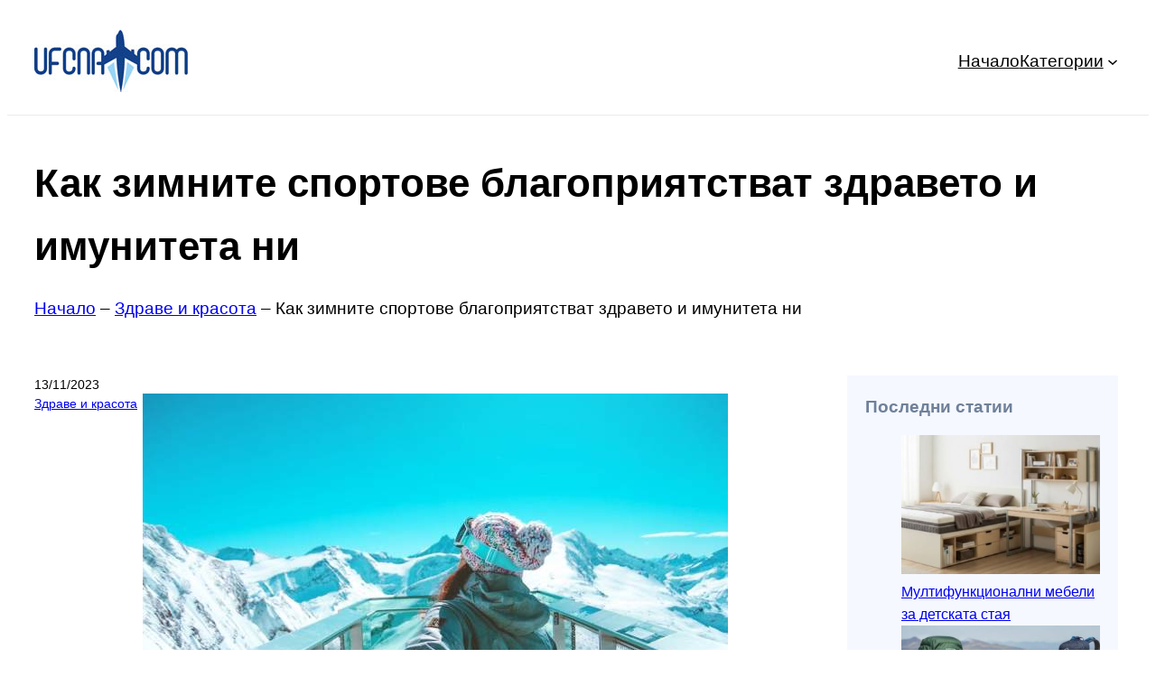

--- FILE ---
content_type: text/html; charset=UTF-8
request_url: https://ufcna.com/kak-zimnite-sportove-blagopriyatstvat-zdraveto-i-imuniteta-ni.html/
body_size: 100607
content:
<!DOCTYPE html><html lang="bg-BG" prefix="og: https://ogp.me/ns#"><head><meta charset="UTF-8" /><meta name="viewport" content="width=device-width, initial-scale=1" /><title>Как зимните спортове благоприятстват здравето и имунитета ни - ufcna.com</title><meta name="description" content="В днешната публикация ще поговорим за ползата от зимните спортове, които може да практикувате в България: Ски, Сноуборд и Фрирайд. С наближаване на зимния"/><meta name="robots" content="index, follow, max-snippet:-1, max-video-preview:-1, max-image-preview:large"/><link rel="canonical" href="https://ufcna.com/kak-zimnite-sportove-blagopriyatstvat-zdraveto-i-imuniteta-ni.html/" /><meta property="og:locale" content="bg_BG" /><meta property="og:type" content="article" /><meta property="og:title" content="Как зимните спортове благоприятстват здравето и имунитета ни - ufcna.com" /><meta property="og:description" content="В днешната публикация ще поговорим за ползата от зимните спортове, които може да практикувате в България: Ски, Сноуборд и Фрирайд. С наближаване на зимния" /><meta property="og:url" content="https://ufcna.com/kak-zimnite-sportove-blagopriyatstvat-zdraveto-i-imuniteta-ni.html/" /><meta property="og:site_name" content="ufcna.com" /><meta property="article:section" content="Здраве и красота" /><meta property="og:updated_time" content="2023-11-15T19:29:00+02:00" /><meta property="og:image" content="https://ufcna.com/wp-content/uploads/2023/11/zimni-sportove-v-balgaria.jpg" /><meta property="og:image:secure_url" content="https://ufcna.com/wp-content/uploads/2023/11/zimni-sportove-v-balgaria.jpg" /><meta property="og:image:width" content="648" /><meta property="og:image:height" content="438" /><meta property="og:image:alt" content="зимни спортове в България" /><meta property="og:image:type" content="image/jpeg" /><meta property="article:published_time" content="2023-11-13T19:05:26+02:00" /><meta property="article:modified_time" content="2023-11-15T19:29:00+02:00" /><meta name="twitter:card" content="summary_large_image" /><meta name="twitter:title" content="Как зимните спортове благоприятстват здравето и имунитета ни - ufcna.com" /><meta name="twitter:description" content="В днешната публикация ще поговорим за ползата от зимните спортове, които може да практикувате в България: Ски, Сноуборд и Фрирайд. С наближаване на зимния" /><meta name="twitter:image" content="https://ufcna.com/wp-content/uploads/2023/11/zimni-sportove-v-balgaria.jpg" /><meta name="twitter:label1" content="Written by" /><meta name="twitter:data1" content="ufcna" /><meta name="twitter:label2" content="Time to read" /><meta name="twitter:data2" content="Less than a minute" /> <script type="application/ld+json" class="rank-math-schema">{"@context":"https://schema.org","@graph":[{"@type":"Organization","@id":"https://ufcna.com/#organization","name":"ufcna.com","url":"https://ufcna.com","logo":{"@type":"ImageObject","@id":"https://ufcna.com/#logo","url":"https://ufcna.com/wp-content/uploads/2023/08/ufcna-logo-150x69.jpg","contentUrl":"https://ufcna.com/wp-content/uploads/2023/08/ufcna-logo-150x69.jpg","caption":"ufcna.com","inLanguage":"bg-BG"}},{"@type":"WebSite","@id":"https://ufcna.com/#website","url":"https://ufcna.com","name":"ufcna.com","publisher":{"@id":"https://ufcna.com/#organization"},"inLanguage":"bg-BG"},{"@type":"ImageObject","@id":"https://ufcna.com/wp-content/uploads/2023/11/zimni-sportove-v-balgaria.jpg","url":"https://ufcna.com/wp-content/uploads/2023/11/zimni-sportove-v-balgaria.jpg","width":"648","height":"438","caption":"\u0437\u0438\u043c\u043d\u0438 \u0441\u043f\u043e\u0440\u0442\u043e\u0432\u0435 \u0432 \u0411\u044a\u043b\u0433\u0430\u0440\u0438\u044f","inLanguage":"bg-BG"},{"@type":"BreadcrumbList","@id":"https://ufcna.com/kak-zimnite-sportove-blagopriyatstvat-zdraveto-i-imuniteta-ni.html/#breadcrumb","itemListElement":[{"@type":"ListItem","position":"1","item":{"@id":"https://ufcna.com","name":"\u041d\u0430\u0447\u0430\u043b\u043e"}},{"@type":"ListItem","position":"2","item":{"@id":"https://ufcna.com/zdrave-krasota/","name":"\u0417\u0434\u0440\u0430\u0432\u0435 \u0438 \u043a\u0440\u0430\u0441\u043e\u0442\u0430"}},{"@type":"ListItem","position":"3","item":{"@id":"https://ufcna.com/kak-zimnite-sportove-blagopriyatstvat-zdraveto-i-imuniteta-ni.html/","name":"\u041a\u0430\u043a \u0437\u0438\u043c\u043d\u0438\u0442\u0435 \u0441\u043f\u043e\u0440\u0442\u043e\u0432\u0435 \u0431\u043b\u0430\u0433\u043e\u043f\u0440\u0438\u044f\u0442\u0441\u0442\u0432\u0430\u0442 \u0437\u0434\u0440\u0430\u0432\u0435\u0442\u043e \u0438 \u0438\u043c\u0443\u043d\u0438\u0442\u0435\u0442\u0430 \u043d\u0438"}}]},{"@type":"WebPage","@id":"https://ufcna.com/kak-zimnite-sportove-blagopriyatstvat-zdraveto-i-imuniteta-ni.html/#webpage","url":"https://ufcna.com/kak-zimnite-sportove-blagopriyatstvat-zdraveto-i-imuniteta-ni.html/","name":"\u041a\u0430\u043a \u0437\u0438\u043c\u043d\u0438\u0442\u0435 \u0441\u043f\u043e\u0440\u0442\u043e\u0432\u0435 \u0431\u043b\u0430\u0433\u043e\u043f\u0440\u0438\u044f\u0442\u0441\u0442\u0432\u0430\u0442 \u0437\u0434\u0440\u0430\u0432\u0435\u0442\u043e \u0438 \u0438\u043c\u0443\u043d\u0438\u0442\u0435\u0442\u0430 \u043d\u0438 - ufcna.com","datePublished":"2023-11-13T19:05:26+02:00","dateModified":"2023-11-15T19:29:00+02:00","isPartOf":{"@id":"https://ufcna.com/#website"},"primaryImageOfPage":{"@id":"https://ufcna.com/wp-content/uploads/2023/11/zimni-sportove-v-balgaria.jpg"},"inLanguage":"bg-BG","breadcrumb":{"@id":"https://ufcna.com/kak-zimnite-sportove-blagopriyatstvat-zdraveto-i-imuniteta-ni.html/#breadcrumb"}},{"@type":"Person","@id":"https://ufcna.com/author/adnim75/","name":"ufcna","url":"https://ufcna.com/author/adnim75/","image":{"@type":"ImageObject","@id":"https://secure.gravatar.com/avatar/d496dc143f4fa7a8792128c18fbf0a3d5f2341597a6f11c4d1dee1e17daaf1c5?s=96&amp;d=mm&amp;r=g","url":"https://secure.gravatar.com/avatar/d496dc143f4fa7a8792128c18fbf0a3d5f2341597a6f11c4d1dee1e17daaf1c5?s=96&amp;d=mm&amp;r=g","caption":"ufcna","inLanguage":"bg-BG"},"sameAs":["https://ufcna.com"],"worksFor":{"@id":"https://ufcna.com/#organization"}},{"@type":"NewsArticle","headline":"\u041a\u0430\u043a \u0437\u0438\u043c\u043d\u0438\u0442\u0435 \u0441\u043f\u043e\u0440\u0442\u043e\u0432\u0435 \u0431\u043b\u0430\u0433\u043e\u043f\u0440\u0438\u044f\u0442\u0441\u0442\u0432\u0430\u0442 \u0437\u0434\u0440\u0430\u0432\u0435\u0442\u043e \u0438 \u0438\u043c\u0443\u043d\u0438\u0442\u0435\u0442\u0430 \u043d\u0438 - ufcna.com","datePublished":"2023-11-13T19:05:26+02:00","dateModified":"2023-11-15T19:29:00+02:00","articleSection":"\u0417\u0434\u0440\u0430\u0432\u0435 \u0438 \u043a\u0440\u0430\u0441\u043e\u0442\u0430","author":{"@id":"https://ufcna.com/author/adnim75/","name":"ufcna"},"publisher":{"@id":"https://ufcna.com/#organization"},"description":"\u0412 \u0434\u043d\u0435\u0448\u043d\u0430\u0442\u0430 \u043f\u0443\u0431\u043b\u0438\u043a\u0430\u0446\u0438\u044f \u0449\u0435 \u043f\u043e\u0433\u043e\u0432\u043e\u0440\u0438\u043c \u0437\u0430 \u043f\u043e\u043b\u0437\u0430\u0442\u0430 \u043e\u0442 \u0437\u0438\u043c\u043d\u0438\u0442\u0435 \u0441\u043f\u043e\u0440\u0442\u043e\u0432\u0435, \u043a\u043e\u0438\u0442\u043e \u043c\u043e\u0436\u0435 \u0434\u0430 \u043f\u0440\u0430\u043a\u0442\u0438\u043a\u0443\u0432\u0430\u0442\u0435 \u0432 \u0411\u044a\u043b\u0433\u0430\u0440\u0438\u044f: \u0421\u043a\u0438, \u0421\u043d\u043e\u0443\u0431\u043e\u0440\u0434 \u0438 \u0424\u0440\u0438\u0440\u0430\u0439\u0434. \u0421 \u043d\u0430\u0431\u043b\u0438\u0436\u0430\u0432\u0430\u043d\u0435 \u043d\u0430 \u0437\u0438\u043c\u043d\u0438\u044f","name":"\u041a\u0430\u043a \u0437\u0438\u043c\u043d\u0438\u0442\u0435 \u0441\u043f\u043e\u0440\u0442\u043e\u0432\u0435 \u0431\u043b\u0430\u0433\u043e\u043f\u0440\u0438\u044f\u0442\u0441\u0442\u0432\u0430\u0442 \u0437\u0434\u0440\u0430\u0432\u0435\u0442\u043e \u0438 \u0438\u043c\u0443\u043d\u0438\u0442\u0435\u0442\u0430 \u043d\u0438 - ufcna.com","@id":"https://ufcna.com/kak-zimnite-sportove-blagopriyatstvat-zdraveto-i-imuniteta-ni.html/#richSnippet","isPartOf":{"@id":"https://ufcna.com/kak-zimnite-sportove-blagopriyatstvat-zdraveto-i-imuniteta-ni.html/#webpage"},"image":{"@id":"https://ufcna.com/wp-content/uploads/2023/11/zimni-sportove-v-balgaria.jpg"},"inLanguage":"bg-BG","mainEntityOfPage":{"@id":"https://ufcna.com/kak-zimnite-sportove-blagopriyatstvat-zdraveto-i-imuniteta-ni.html/#webpage"}}]}</script> <title>Как зимните спортове благоприятстват здравето и имунитета ни - ufcna.com</title><link rel="alternate" type="application/rss+xml" title="ufcna.com &raquo; Поток" href="https://ufcna.com/feed/" /><link rel="alternate" type="application/rss+xml" title="ufcna.com &raquo; поток за коментари" href="https://ufcna.com/comments/feed/" /><link rel="alternate" title="oEmbed (JSON)" type="application/json+oembed" href="https://ufcna.com/wp-json/oembed/1.0/embed?url=https%3A%2F%2Fufcna.com%2Fkak-zimnite-sportove-blagopriyatstvat-zdraveto-i-imuniteta-ni.html%2F" /><link rel="alternate" title="oEmbed (XML)" type="text/xml+oembed" href="https://ufcna.com/wp-json/oembed/1.0/embed?url=https%3A%2F%2Fufcna.com%2Fkak-zimnite-sportove-blagopriyatstvat-zdraveto-i-imuniteta-ni.html%2F&#038;format=xml" /><style id='wp-img-auto-sizes-contain-inline-css'>img:is([sizes=auto i],[sizes^="auto," i]){contain-intrinsic-size:3000px 1500px}</style><style id='wp-block-site-logo-inline-css'>.wp-block-site-logo{box-sizing:border-box;line-height:0}.wp-block-site-logo a{display:inline-block;line-height:0}.wp-block-site-logo.is-default-size img{height:auto;width:120px}.wp-block-site-logo img{height:auto;max-width:100%}.wp-block-site-logo a,.wp-block-site-logo img{border-radius:inherit}.wp-block-site-logo.aligncenter{margin-left:auto;margin-right:auto;text-align:center}:root :where(.wp-block-site-logo.is-style-rounded){border-radius:9999px}</style><style id='wp-block-navigation-link-inline-css'>.wp-block-navigation .wp-block-navigation-item__label{overflow-wrap:break-word}.wp-block-navigation .wp-block-navigation-item__description{display:none}.link-ui-tools{outline:1px solid #f0f0f0;padding:8px}.link-ui-block-inserter{padding-top:8px}.link-ui-block-inserter__back{margin-left:8px;text-transform:uppercase}</style><link rel='stylesheet' id='wp-block-navigation-css' href='https://ufcna.com/wp-includes/blocks/navigation/style.min.css?ver=6.9' media='all' /><style id='frtm_core_navigation-inline-css'>.wp-block-navigation__responsive-container.is-menu-open{padding:var(--wp--custom--spacing--outer)}.wp-block-navigation:not(.has-background) .wp-block-navigation__submenu-container{border:1px solid transparent}.wp-block-navigation .has-child>.wp-block-navigation__submenu-container{transition:opacity .25s ease,transform .5s var(--blockpress-transition);transform:translateY(15px)}.wp-block-navigation__container>.wp-block-navigation-item>a{line-height:2.5;position:relative}.wp-block-navigation__container>.wp-block-navigation-item:not(.has-child)>a:after{position:absolute;bottom:0;left:0;content:"";height:2px;width:0;transition:width .5s;background-color:currentColor}.wp-block-navigation__container>.wp-block-navigation-item:not(.has-child)>a:hover:after{width:100%}.wp-block-navigation :where(.wp-block-navigation__submenu-container)>.wp-block-navigation-item:first-child>.wp-block-navigation-item__content{margin-top:.5em}.wp-block-navigation :where(.wp-block-navigation__submenu-container)>.wp-block-navigation-item:last-child>.wp-block-navigation-item__content{margin-bottom:.5em}.wp-block-navigation .has-child :where(.wp-block-navigation__submenu-container)>.wp-block-navigation-item>.wp-block-navigation-item__content:hover{transform:translateX(5px)}@media (min-width:600px){.wp-block-navigation .has-child:hover>.wp-block-navigation__submenu-container,.wp-block-navigation .has-child .wp-block-navigation-submenu__toggle[aria-expanded=true]+.wp-block-navigation__submenu-container{box-shadow:0 20px 40px -5px rgb(9 30 66/18%);transform:translateY(0)}}@media (max-width:599px){.wp-block-navigation__responsive-container{opacity:0;visibility:hidden;transition:opacity 0s,visibility 0s;display:flex}.wp-block-navigation__responsive-container.is-menu-open{opacity:1;visibility:visible;transition:opacity .3s ease-in-out,visibility .3s ease-in-out}.wp-block-navigation__responsive-container .wp-block-navigation__responsive-container-content .wp-block-navigation__container{transition:transform .4s var(--blockpress-transition),opacity .4s var(--blockpress-transition);transform:translateY(-35px);opacity:0;transition-delay:.2s;font-size:20px;width:100%}.wp-block-navigation__responsive-container.is-menu-open .wp-block-navigation__responsive-container-content .wp-block-navigation__container{transform:translateY(0);opacity:1;gap:20px}.wp-block-navigation__responsive-container.is-menu-open .wp-block-navigation__responsive-container-content .has-child .wp-block-navigation__submenu-container{font-size:.9em;gap:15px;padding:0 30px 24px;position:relative}.wp-block-navigation__responsive-container.is-menu-open .wp-block-navigation__submenu-container:before{content:"↑";position:absolute;left:0;top:10px}}@media (min-width:782px){.wp-block-navigation .has-child :where(.wp-block-navigation__submenu-container) .wp-block-navigation__submenu-icon{margin-right:.7em}}.wp-block-navigation__responsive-container-close{transition:transform .3s ease-in-out;opacity:.8}.wp-block-navigation__responsive-container-close:focus,.wp-block-navigation__responsive-container-close:hover{transform:rotate(90deg);opacity:1}</style><style id='wp-block-group-inline-css'>.wp-block-group{box-sizing:border-box}:where(.wp-block-group.wp-block-group-is-layout-constrained){position:relative}</style><style id='wp-block-group-theme-inline-css'>:where(.wp-block-group.has-background){padding:1.25em 2.375em}</style><style id='wp-block-template-part-theme-inline-css'>:root :where(.wp-block-template-part.has-background){margin-bottom:0;margin-top:0;padding:1.25em 2.375em}</style><style id='wp-block-post-title-inline-css'>.wp-block-post-title{box-sizing:border-box;word-break:break-word}.wp-block-post-title :where(a){display:inline-block;font-family:inherit;font-size:inherit;font-style:inherit;font-weight:inherit;letter-spacing:inherit;line-height:inherit;text-decoration:inherit}</style><style id='wp-block-post-date-inline-css'>.wp-block-post-date{box-sizing:border-box}</style><style id='wp-block-post-terms-inline-css'>.wp-block-post-terms{box-sizing:border-box}.wp-block-post-terms .wp-block-post-terms__separator{white-space:pre-wrap}</style><style id='wp-block-post-featured-image-inline-css'>.wp-block-post-featured-image{margin-left:0;margin-right:0}.wp-block-post-featured-image a{display:block;height:100%}.wp-block-post-featured-image :where(img){box-sizing:border-box;height:auto;max-width:100%;vertical-align:bottom;width:100%}.wp-block-post-featured-image.alignfull img,.wp-block-post-featured-image.alignwide img{width:100%}.wp-block-post-featured-image .wp-block-post-featured-image__overlay.has-background-dim{background-color:#000;inset:0;position:absolute}.wp-block-post-featured-image{position:relative}.wp-block-post-featured-image .wp-block-post-featured-image__overlay.has-background-gradient{background-color:initial}.wp-block-post-featured-image .wp-block-post-featured-image__overlay.has-background-dim-0{opacity:0}.wp-block-post-featured-image .wp-block-post-featured-image__overlay.has-background-dim-10{opacity:.1}.wp-block-post-featured-image .wp-block-post-featured-image__overlay.has-background-dim-20{opacity:.2}.wp-block-post-featured-image .wp-block-post-featured-image__overlay.has-background-dim-30{opacity:.3}.wp-block-post-featured-image .wp-block-post-featured-image__overlay.has-background-dim-40{opacity:.4}.wp-block-post-featured-image .wp-block-post-featured-image__overlay.has-background-dim-50{opacity:.5}.wp-block-post-featured-image .wp-block-post-featured-image__overlay.has-background-dim-60{opacity:.6}.wp-block-post-featured-image .wp-block-post-featured-image__overlay.has-background-dim-70{opacity:.7}.wp-block-post-featured-image .wp-block-post-featured-image__overlay.has-background-dim-80{opacity:.8}.wp-block-post-featured-image .wp-block-post-featured-image__overlay.has-background-dim-90{opacity:.9}.wp-block-post-featured-image .wp-block-post-featured-image__overlay.has-background-dim-100{opacity:1}.wp-block-post-featured-image:where(.alignleft,.alignright){width:100%}</style><style id='wp-block-paragraph-inline-css'>.is-small-text{font-size:.875em}.is-regular-text{font-size:1em}.is-large-text{font-size:2.25em}.is-larger-text{font-size:3em}.has-drop-cap:not(:focus):first-letter {float:left;font-size:8.4em;font-style:normal;font-weight:100;line-height:.68;margin:.05em .1em 0 0;text-transform:uppercase}body.rtl .has-drop-cap:not(:focus):first-letter {float:none;margin-left:.1em}p.has-drop-cap.has-background{overflow:hidden}:root :where(p.has-background){padding:1.25em 2.375em}:where(p.has-text-color:not(.has-link-color)) a{color:inherit}p.has-text-align-left[style*="writing-mode:vertical-lr"],p.has-text-align-right[style*="writing-mode:vertical-rl"]{rotate:180deg}</style><style id='wp-block-heading-inline-css'>h1:where(.wp-block-heading).has-background,h2:where(.wp-block-heading).has-background,h3:where(.wp-block-heading).has-background,h4:where(.wp-block-heading).has-background,h5:where(.wp-block-heading).has-background,h6:where(.wp-block-heading).has-background{padding:1.25em 2.375em}h1.has-text-align-left[style*=writing-mode]:where([style*=vertical-lr]),h1.has-text-align-right[style*=writing-mode]:where([style*=vertical-rl]),h2.has-text-align-left[style*=writing-mode]:where([style*=vertical-lr]),h2.has-text-align-right[style*=writing-mode]:where([style*=vertical-rl]),h3.has-text-align-left[style*=writing-mode]:where([style*=vertical-lr]),h3.has-text-align-right[style*=writing-mode]:where([style*=vertical-rl]),h4.has-text-align-left[style*=writing-mode]:where([style*=vertical-lr]),h4.has-text-align-right[style*=writing-mode]:where([style*=vertical-rl]),h5.has-text-align-left[style*=writing-mode]:where([style*=vertical-lr]),h5.has-text-align-right[style*=writing-mode]:where([style*=vertical-rl]),h6.has-text-align-left[style*=writing-mode]:where([style*=vertical-lr]),h6.has-text-align-right[style*=writing-mode]:where([style*=vertical-rl]){rotate:180deg}</style><style id='wp-block-image-inline-css'>.wp-block-image>a,.wp-block-image>figure>a{display:inline-block}.wp-block-image img{box-sizing:border-box;height:auto;max-width:100%;vertical-align:bottom}@media not (prefers-reduced-motion){.wp-block-image img.hide{visibility:hidden}.wp-block-image img.show{animation:show-content-image .4s}}.wp-block-image[style*=border-radius] img,.wp-block-image[style*=border-radius]>a{border-radius:inherit}.wp-block-image.has-custom-border img{box-sizing:border-box}.wp-block-image.aligncenter{text-align:center}.wp-block-image.alignfull>a,.wp-block-image.alignwide>a{width:100%}.wp-block-image.alignfull img,.wp-block-image.alignwide img{height:auto;width:100%}.wp-block-image .aligncenter,.wp-block-image .alignleft,.wp-block-image .alignright,.wp-block-image.aligncenter,.wp-block-image.alignleft,.wp-block-image.alignright{display:table}.wp-block-image .aligncenter>figcaption,.wp-block-image .alignleft>figcaption,.wp-block-image .alignright>figcaption,.wp-block-image.aligncenter>figcaption,.wp-block-image.alignleft>figcaption,.wp-block-image.alignright>figcaption{caption-side:bottom;display:table-caption}.wp-block-image .alignleft{float:left;margin:.5em 1em .5em 0}.wp-block-image .alignright{float:right;margin:.5em 0 .5em 1em}.wp-block-image .aligncenter{margin-left:auto;margin-right:auto}.wp-block-image :where(figcaption){margin-bottom:1em;margin-top:.5em}.wp-block-image.is-style-circle-mask img{border-radius:9999px}@supports ((-webkit-mask-image:none) or (mask-image:none)) or (-webkit-mask-image:none){.wp-block-image.is-style-circle-mask img{border-radius:0;-webkit-mask-image:url('data:image/svg+xml;utf8,<svg viewBox="0 0 100 100" xmlns="http://www.w3.org/2000/svg"><circle cx="50" cy="50" r="50"/></svg>');mask-image:url('data:image/svg+xml;utf8,<svg viewBox="0 0 100 100" xmlns="http://www.w3.org/2000/svg"><circle cx="50" cy="50" r="50"/></svg>');mask-mode:alpha;-webkit-mask-position:center;mask-position:center;-webkit-mask-repeat:no-repeat;mask-repeat:no-repeat;-webkit-mask-size:contain;mask-size:contain}}:root :where(.wp-block-image.is-style-rounded img,.wp-block-image .is-style-rounded img){border-radius:9999px}.wp-block-image figure{margin:0}.wp-lightbox-container{display:flex;flex-direction:column;position:relative}.wp-lightbox-container img{cursor:zoom-in}.wp-lightbox-container img:hover+button{opacity:1}.wp-lightbox-container button{align-items:center;backdrop-filter:blur(16px) saturate(180%);background-color:#5a5a5a40;border:none;border-radius:4px;cursor:zoom-in;display:flex;height:20px;justify-content:center;opacity:0;padding:0;position:absolute;right:16px;text-align:center;top:16px;width:20px;z-index:100}@media not (prefers-reduced-motion){.wp-lightbox-container button{transition:opacity .2s ease}}.wp-lightbox-container button:focus-visible{outline:3px auto #5a5a5a40;outline:3px auto -webkit-focus-ring-color;outline-offset:3px}.wp-lightbox-container button:hover{cursor:pointer;opacity:1}.wp-lightbox-container button:focus{opacity:1}.wp-lightbox-container button:focus,.wp-lightbox-container button:hover,.wp-lightbox-container button:not(:hover):not(:active):not(.has-background){background-color:#5a5a5a40;border:none}.wp-lightbox-overlay{box-sizing:border-box;cursor:zoom-out;height:100vh;left:0;overflow:hidden;position:fixed;top:0;visibility:hidden;width:100%;z-index:100000}.wp-lightbox-overlay .close-button{align-items:center;cursor:pointer;display:flex;justify-content:center;min-height:40px;min-width:40px;padding:0;position:absolute;right:calc(env(safe-area-inset-right) + 16px);top:calc(env(safe-area-inset-top) + 16px);z-index:5000000}.wp-lightbox-overlay .close-button:focus,.wp-lightbox-overlay .close-button:hover,.wp-lightbox-overlay .close-button:not(:hover):not(:active):not(.has-background){background:0 0;border:none}.wp-lightbox-overlay .lightbox-image-container{height:var(--wp--lightbox-container-height);left:50%;overflow:hidden;position:absolute;top:50%;transform:translate(-50%,-50%);transform-origin:top left;width:var(--wp--lightbox-container-width);z-index:9999999999}.wp-lightbox-overlay .wp-block-image{align-items:center;box-sizing:border-box;display:flex;height:100%;justify-content:center;margin:0;position:relative;transform-origin:0 0;width:100%;z-index:3000000}.wp-lightbox-overlay .wp-block-image img{height:var(--wp--lightbox-image-height);min-height:var(--wp--lightbox-image-height);min-width:var(--wp--lightbox-image-width);width:var(--wp--lightbox-image-width)}.wp-lightbox-overlay .wp-block-image figcaption{display:none}.wp-lightbox-overlay button{background:0 0;border:none}.wp-lightbox-overlay .scrim{background-color:#fff;height:100%;opacity:.9;position:absolute;width:100%;z-index:2000000}.wp-lightbox-overlay.active{visibility:visible}@media not (prefers-reduced-motion){.wp-lightbox-overlay.active{animation:turn-on-visibility .25s both}.wp-lightbox-overlay.active img{animation:turn-on-visibility .35s both}.wp-lightbox-overlay.show-closing-animation:not(.active){animation:turn-off-visibility .35s both}.wp-lightbox-overlay.show-closing-animation:not(.active) img{animation:turn-off-visibility .25s both}.wp-lightbox-overlay.zoom.active{animation:none;opacity:1;visibility:visible}.wp-lightbox-overlay.zoom.active .lightbox-image-container{animation:lightbox-zoom-in .4s}.wp-lightbox-overlay.zoom.active .lightbox-image-container img{animation:none}.wp-lightbox-overlay.zoom.active .scrim{animation:turn-on-visibility .4s forwards}.wp-lightbox-overlay.zoom.show-closing-animation:not(.active){animation:none}.wp-lightbox-overlay.zoom.show-closing-animation:not(.active) .lightbox-image-container{animation:lightbox-zoom-out .4s}.wp-lightbox-overlay.zoom.show-closing-animation:not(.active) .lightbox-image-container img{animation:none}.wp-lightbox-overlay.zoom.show-closing-animation:not(.active) .scrim{animation:turn-off-visibility .4s forwards}}@keyframes show-content-image{0%{visibility:hidden}99%{visibility:hidden}to{visibility:visible}}@keyframes turn-on-visibility{0%{opacity:0}to{opacity:1}}@keyframes turn-off-visibility{0%{opacity:1;visibility:visible}99%{opacity:0;visibility:visible}to{opacity:0;visibility:hidden}}@keyframes lightbox-zoom-in{0%{transform:translate(calc((-100vw + var(--wp--lightbox-scrollbar-width))/2 + var(--wp--lightbox-initial-left-position)),calc(-50vh + var(--wp--lightbox-initial-top-position))) scale(var(--wp--lightbox-scale))}to{transform:translate(-50%,-50%) scale(1)}}@keyframes lightbox-zoom-out{0%{transform:translate(-50%,-50%) scale(1);visibility:visible}99%{visibility:visible}to{transform:translate(calc((-100vw + var(--wp--lightbox-scrollbar-width))/2 + var(--wp--lightbox-initial-left-position)),calc(-50vh + var(--wp--lightbox-initial-top-position))) scale(var(--wp--lightbox-scale));visibility:hidden}}</style><style id='wp-block-image-theme-inline-css'>:root :where(.wp-block-image figcaption){color:#555;font-size:13px;text-align:center}.is-dark-theme :root :where(.wp-block-image figcaption){color:#ffffffa6}.wp-block-image{margin:0 0 1em}</style><style id='wp-block-list-inline-css'>ol,ul{box-sizing:border-box}:root :where(.wp-block-list.has-background){padding:1.25em 2.375em}</style><style id='wp-block-post-content-inline-css'>.wp-block-post-content{display:flow-root}</style><style id='wp-block-latest-posts-inline-css'>.wp-block-latest-posts{box-sizing:border-box}.wp-block-latest-posts.alignleft{margin-right:2em}.wp-block-latest-posts.alignright{margin-left:2em}.wp-block-latest-posts.wp-block-latest-posts__list{list-style:none}.wp-block-latest-posts.wp-block-latest-posts__list li{clear:both;overflow-wrap:break-word}.wp-block-latest-posts.is-grid{display:flex;flex-wrap:wrap}.wp-block-latest-posts.is-grid li{margin:0 1.25em 1.25em 0;width:100%}@media (min-width:600px){.wp-block-latest-posts.columns-2 li{width:calc(50% - .625em)}.wp-block-latest-posts.columns-2 li:nth-child(2n){margin-right:0}.wp-block-latest-posts.columns-3 li{width:calc(33.33333% - .83333em)}.wp-block-latest-posts.columns-3 li:nth-child(3n){margin-right:0}.wp-block-latest-posts.columns-4 li{width:calc(25% - .9375em)}.wp-block-latest-posts.columns-4 li:nth-child(4n){margin-right:0}.wp-block-latest-posts.columns-5 li{width:calc(20% - 1em)}.wp-block-latest-posts.columns-5 li:nth-child(5n){margin-right:0}.wp-block-latest-posts.columns-6 li{width:calc(16.66667% - 1.04167em)}.wp-block-latest-posts.columns-6 li:nth-child(6n){margin-right:0}}:root :where(.wp-block-latest-posts.is-grid){padding:0}:root :where(.wp-block-latest-posts.wp-block-latest-posts__list){padding-left:0}.wp-block-latest-posts__post-author,.wp-block-latest-posts__post-date{display:block;font-size:.8125em}.wp-block-latest-posts__post-excerpt,.wp-block-latest-posts__post-full-content{margin-bottom:1em;margin-top:.5em}.wp-block-latest-posts__featured-image a{display:inline-block}.wp-block-latest-posts__featured-image img{height:auto;max-width:100%;width:auto}.wp-block-latest-posts__featured-image.alignleft{float:left;margin-right:1em}.wp-block-latest-posts__featured-image.alignright{float:right;margin-left:1em}.wp-block-latest-posts__featured-image.aligncenter{margin-bottom:1em;text-align:center}</style><style id='wp-block-categories-inline-css'>.wp-block-categories{box-sizing:border-box}.wp-block-categories.alignleft{margin-right:2em}.wp-block-categories.alignright{margin-left:2em}.wp-block-categories.wp-block-categories-dropdown.aligncenter{text-align:center}.wp-block-categories .wp-block-categories__label{display:block;width:100%}</style><style id='wp-block-columns-inline-css'>.wp-block-columns{box-sizing:border-box;display:flex;flex-wrap:wrap!important}@media (min-width:782px){.wp-block-columns{flex-wrap:nowrap!important}}.wp-block-columns{align-items:normal!important}.wp-block-columns.are-vertically-aligned-top{align-items:flex-start}.wp-block-columns.are-vertically-aligned-center{align-items:center}.wp-block-columns.are-vertically-aligned-bottom{align-items:flex-end}@media (max-width:781px){.wp-block-columns:not(.is-not-stacked-on-mobile)>.wp-block-column{flex-basis:100%!important}}@media (min-width:782px){.wp-block-columns:not(.is-not-stacked-on-mobile)>.wp-block-column{flex-basis:0;flex-grow:1}.wp-block-columns:not(.is-not-stacked-on-mobile)>.wp-block-column[style*=flex-basis]{flex-grow:0}}.wp-block-columns.is-not-stacked-on-mobile{flex-wrap:nowrap!important}.wp-block-columns.is-not-stacked-on-mobile>.wp-block-column{flex-basis:0;flex-grow:1}.wp-block-columns.is-not-stacked-on-mobile>.wp-block-column[style*=flex-basis]{flex-grow:0}:where(.wp-block-columns){margin-bottom:1.75em}:where(.wp-block-columns.has-background){padding:1.25em 2.375em}.wp-block-column{flex-grow:1;min-width:0;overflow-wrap:break-word;word-break:break-word}.wp-block-column.is-vertically-aligned-top{align-self:flex-start}.wp-block-column.is-vertically-aligned-center{align-self:center}.wp-block-column.is-vertically-aligned-bottom{align-self:flex-end}.wp-block-column.is-vertically-aligned-stretch{align-self:stretch}.wp-block-column.is-vertically-aligned-bottom,.wp-block-column.is-vertically-aligned-center,.wp-block-column.is-vertically-aligned-top{width:100%}</style><style id='wp-block-separator-inline-css'>@charset "UTF-8";.wp-block-separator{border:none;border-top:2px solid}:root :where(.wp-block-separator.is-style-dots){height:auto;line-height:1;text-align:center}:root :where(.wp-block-separator.is-style-dots):before{color:currentColor;content:"···";font-family:serif;font-size:1.5em;letter-spacing:2em;padding-left:2em}.wp-block-separator.is-style-dots{background:none!important;border:none!important}</style><style id='wp-block-separator-theme-inline-css'>.wp-block-separator.has-css-opacity{opacity:.4}.wp-block-separator{border:none;border-bottom:2px solid;margin-left:auto;margin-right:auto}.wp-block-separator.has-alpha-channel-opacity{opacity:1}.wp-block-separator:not(.is-style-wide):not(.is-style-dots){width:100px}.wp-block-separator.has-background:not(.is-style-dots){border-bottom:none;height:1px}.wp-block-separator.has-background:not(.is-style-wide):not(.is-style-dots){height:2px}</style><style id='frtm_core_separator-inline-css'>.wp-block-separator{opacity:1}.wp-block-separator.has-background:not(.is-style-dots),.wp-block-separator:not(.is-style-dots){border-bottom:1px solid currentColor;height:1px}.wp-block-separator.is-style-dots:before{font-family:inherit;font-size:var(--wp--preset--font-size--large);letter-spacing:10px;padding-left:10px}</style><style id='wp-block-site-title-inline-css'>.wp-block-site-title{box-sizing:border-box}.wp-block-site-title :where(a){color:inherit;font-family:inherit;font-size:inherit;font-style:inherit;font-weight:inherit;letter-spacing:inherit;line-height:inherit;text-decoration:inherit}</style><style id='wp-block-library-inline-css'>:root{--wp-block-synced-color:#7a00df;--wp-block-synced-color--rgb:122,0,223;--wp-bound-block-color:var(--wp-block-synced-color);--wp-editor-canvas-background:#ddd;--wp-admin-theme-color:#007cba;--wp-admin-theme-color--rgb:0,124,186;--wp-admin-theme-color-darker-10:#006ba1;--wp-admin-theme-color-darker-10--rgb:0,107,160.5;--wp-admin-theme-color-darker-20:#005a87;--wp-admin-theme-color-darker-20--rgb:0,90,135;--wp-admin-border-width-focus:2px}@media (min-resolution:192dpi){:root{--wp-admin-border-width-focus:1.5px}}.wp-element-button{cursor:pointer}:root .has-very-light-gray-background-color{background-color:#eee}:root .has-very-dark-gray-background-color{background-color:#313131}:root .has-very-light-gray-color{color:#eee}:root .has-very-dark-gray-color{color:#313131}:root .has-vivid-green-cyan-to-vivid-cyan-blue-gradient-background{background:linear-gradient(135deg,#00d084,#0693e3)}:root .has-purple-crush-gradient-background{background:linear-gradient(135deg,#34e2e4,#4721fb 50%,#ab1dfe)}:root .has-hazy-dawn-gradient-background{background:linear-gradient(135deg,#faaca8,#dad0ec)}:root .has-subdued-olive-gradient-background{background:linear-gradient(135deg,#fafae1,#67a671)}:root .has-atomic-cream-gradient-background{background:linear-gradient(135deg,#fdd79a,#004a59)}:root .has-nightshade-gradient-background{background:linear-gradient(135deg,#330968,#31cdcf)}:root .has-midnight-gradient-background{background:linear-gradient(135deg,#020381,#2874fc)}:root{--wp--preset--font-size--normal:16px;--wp--preset--font-size--huge:42px}.has-regular-font-size{font-size:1em}.has-larger-font-size{font-size:2.625em}.has-normal-font-size{font-size:var(--wp--preset--font-size--normal)}.has-huge-font-size{font-size:var(--wp--preset--font-size--huge)}.has-text-align-center{text-align:center}.has-text-align-left{text-align:left}.has-text-align-right{text-align:right}.has-fit-text{white-space:nowrap!important}#end-resizable-editor-section{display:none}.aligncenter{clear:both}.items-justified-left{justify-content:flex-start}.items-justified-center{justify-content:center}.items-justified-right{justify-content:flex-end}.items-justified-space-between{justify-content:space-between}.screen-reader-text{border:0;clip-path:inset(50%);height:1px;margin:-1px;overflow:hidden;padding:0;position:absolute;width:1px;word-wrap:normal!important}.screen-reader-text:focus{background-color:#ddd;clip-path:none;color:#444;display:block;font-size:1em;height:auto;left:5px;line-height:normal;padding:15px 23px 14px;text-decoration:none;top:5px;width:auto;z-index:100000}html :where(.has-border-color){border-style:solid}html :where([style*=border-top-color]){border-top-style:solid}html :where([style*=border-right-color]){border-right-style:solid}html :where([style*=border-bottom-color]){border-bottom-style:solid}html :where([style*=border-left-color]){border-left-style:solid}html :where([style*=border-width]){border-style:solid}html :where([style*=border-top-width]){border-top-style:solid}html :where([style*=border-right-width]){border-right-style:solid}html :where([style*=border-bottom-width]){border-bottom-style:solid}html :where([style*=border-left-width]){border-left-style:solid}html :where(img[class*=wp-image-]){height:auto;max-width:100%}:where(figure){margin:0 0 1em}html :where(.is-position-sticky){--wp-admin--admin-bar--position-offset:var(--wp-admin--admin-bar--height,0px)}@media screen and (max-width:600px){html :where(.is-position-sticky){--wp-admin--admin-bar--position-offset:0px}}</style><style id='global-styles-inline-css'>:root{--wp--preset--aspect-ratio--square:1;--wp--preset--aspect-ratio--4-3:4/3;--wp--preset--aspect-ratio--3-4:3/4;--wp--preset--aspect-ratio--3-2:3/2;--wp--preset--aspect-ratio--2-3:2/3;--wp--preset--aspect-ratio--16-9:16/9;--wp--preset--aspect-ratio--9-16:9/16;--wp--preset--color--black:#000;--wp--preset--color--cyan-bluish-gray:#abb8c3;--wp--preset--color--white:#fff;--wp--preset--color--pale-pink:#f78da7;--wp--preset--color--vivid-red:#cf2e2e;--wp--preset--color--luminous-vivid-orange:#ff6900;--wp--preset--color--luminous-vivid-amber:#fcb900;--wp--preset--color--light-green-cyan:#7bdcb5;--wp--preset--color--vivid-green-cyan:#00d084;--wp--preset--color--pale-cyan-blue:#8ed1fc;--wp--preset--color--vivid-cyan-blue:#0693e3;--wp--preset--color--vivid-purple:#9b51e0;--wp--preset--color--primary:#7000f4;--wp--preset--color--secondary:#2184f9;--wp--preset--color--textonprimary:#fffffd;--wp--preset--color--button:#ffd800;--wp--preset--color--textonbutton:#010101;--wp--preset--color--accent:#de1414;--wp--preset--color--accenttwo:#00d084;--wp--preset--color--accentbg:#41474c;--wp--preset--color--lightbg:#f9fafb;--wp--preset--color--lighttag:#94fe5226;--wp--preset--color--lightsecondarytag:#b952fe26;--wp--preset--color--lightgrey:#6f8099;--wp--preset--color--price:#444;--wp--preset--color--lightborder:#cecece6b;--wp--preset--color--inputtext:#444;--wp--preset--color--inputbg:#fafbfd;--wp--preset--color--dark:#000001;--wp--preset--color--textondark:#fffffe;--wp--preset--gradient--vivid-cyan-blue-to-vivid-purple:linear-gradient(135deg,#0693e3 0%,#9b51e0 100%);--wp--preset--gradient--light-green-cyan-to-vivid-green-cyan:linear-gradient(135deg,#7adcb4 0%,#00d082 100%);--wp--preset--gradient--luminous-vivid-amber-to-luminous-vivid-orange:linear-gradient(135deg,#fcb900 0%,#ff6900 100%);--wp--preset--gradient--luminous-vivid-orange-to-vivid-red:linear-gradient(135deg,#ff6900 0%,#cf2e2e 100%);--wp--preset--gradient--very-light-gray-to-cyan-bluish-gray:linear-gradient(135deg,#eee 0%,#a9b8c3 100%);--wp--preset--gradient--cool-to-warm-spectrum:linear-gradient(135deg,#4aeadc 0%,#9778d1 20%,#cf2aba 40%,#ee2c82 60%,#fb6962 80%,#fef84c 100%);--wp--preset--gradient--blush-light-purple:linear-gradient(135deg,#ffceec 0%,#9896f0 100%);--wp--preset--gradient--blush-bordeaux:linear-gradient(135deg,#fecda5 0%,#fe2d2d 50%,#6b003e 100%);--wp--preset--gradient--luminous-dusk:linear-gradient(135deg,#ffcb70 0%,#c751c0 50%,#4158d0 100%);--wp--preset--gradient--pale-ocean:linear-gradient(135deg,#fff5cb 0%,#b6e3d4 50%,#33a7b5 100%);--wp--preset--gradient--electric-grass:linear-gradient(135deg,#caf880 0%,#71ce7e 100%);--wp--preset--gradient--midnight:linear-gradient(135deg,#020381 0%,#2874fc 100%);--wp--preset--gradient--diagonal-primary-to-secondary:linear-gradient(to bottom right,var(--wp--preset--color--primary) 0%,var(--wp--preset--color--secondary) 100%);--wp--preset--gradient--diagonal-secondary-to-primary:linear-gradient(to top right,var(--wp--preset--color--secondary) 0%,var(--wp--preset--color--primary) 100%);--wp--preset--gradient--diagonal-accent-to-button:linear-gradient(to top right,var(--wp--preset--color--accent) 0%,var(--wp--preset--color--button) 100%);--wp--preset--gradient--diagonal-button-to-accent:linear-gradient(to bottom right,var(--wp--preset--color--button) 0%,var(--wp--preset--color--accent) 100%);--wp--preset--gradient--diagonal-accenttwo-to-button:linear-gradient(to top right,var(--wp--preset--color--accenttwo) 0%,var(--wp--preset--color--button) 100%);--wp--preset--gradient--diagonal-button-to-accenttwo:linear-gradient(to bottom right,var(--wp--preset--color--button) 0%,var(--wp--preset--color--accenttwo) 100%);--wp--preset--font-size--small:1rem;--wp--preset--font-size--medium:1.2rem;--wp--preset--font-size--large:clamp(1.4rem,2.45vw,1.75rem);--wp--preset--font-size--x-large:clamp(1.75rem,3vw,2.2rem);--wp--preset--font-size--xxs:11px;--wp--preset--font-size--xsmall:.85rem;--wp--preset--font-size--subheading:1.3rem;--wp--preset--font-size--big:1.45rem;--wp--preset--font-size--max-huge:clamp(2.3rem,4vw,2.75rem);--wp--preset--font-size--max-gigantic:clamp(2.8rem,6vw,3.25rem);--wp--preset--font-size--max-60:clamp(42px,5vw,60px);--wp--preset--font-family--system:-apple-system,BlinkMacSystemFont,"Segoe UI",Roboto,Oxygen-Sans,Ubuntu,Cantarell,"Helvetica Neue",sans-serif;--wp--preset--font-family--primary:var(--blockpress-primary-fontfamily,var(--wp--preset--font-family--system));--wp--preset--font-family--secondary:var(--blockpress-secondary-fontfamily,var(--wp--preset--font-family--system));--wp--preset--font-family--tertiary:var(--blockpress-tertiary-fontfamily,var(--wp--preset--font-family--system));--wp--preset--font-family--source-serif-pro:"Source Serif Pro",serif;--wp--preset--font-family--monospace:monospace;--wp--preset--spacing--20:.44rem;--wp--preset--spacing--30:.67rem;--wp--preset--spacing--40:1rem;--wp--preset--spacing--50:1.5rem;--wp--preset--spacing--60:2.25rem;--wp--preset--spacing--70:3.38rem;--wp--preset--spacing--80:5.06rem;--wp--preset--shadow--natural:6px 6px 9px rgba(0,0,0,.2);--wp--preset--shadow--deep:12px 12px 50px rgba(0,0,0,.4);--wp--preset--shadow--sharp:6px 6px 0px rgba(0,0,0,.2);--wp--preset--shadow--outlined:6px 6px 0px -3px #fff,6px 6px #000;--wp--preset--shadow--crisp:6px 6px 0px #000;--wp--custom--font-weight--normal:normal;--wp--custom--font-weight--bold:bold;--wp--custom--font-weight--black:900;--wp--custom--line-height--one:1;--wp--custom--line-height--small:1.1;--wp--custom--line-height--normal:1.4;--wp--custom--line-height--medium:1.6;--wp--custom--line-height--large:2;--wp--custom--line-height--x-large:2.5;--wp--custom--color--black:#000;--wp--custom--color--white:#fff;--wp--custom--color--light:#f9fafb;--wp--custom--spacing--outer:min(5vw,30px);--wp--custom--spacing--blockbottom:31px}:root{--wp--style--global--content-size:748px;--wp--style--global--wide-size:1200px}:where(body){margin:0}.wp-site-blocks>.alignleft{float:left;margin-right:2em}.wp-site-blocks>.alignright{float:right;margin-left:2em}.wp-site-blocks>.aligncenter{justify-content:center;margin-left:auto;margin-right:auto}:where(.wp-site-blocks)>*{margin-block-start:1.5rem;margin-block-end:0}:where(.wp-site-blocks)>:first-child{margin-block-start:0}:where(.wp-site-blocks)>:last-child{margin-block-end:0}:root{--wp--style--block-gap:1.5rem}:root :where(.is-layout-flow)>:first-child{margin-block-start:0}:root :where(.is-layout-flow)>:last-child{margin-block-end:0}:root :where(.is-layout-flow)>*{margin-block-start:1.5rem;margin-block-end:0}:root :where(.is-layout-constrained)>:first-child{margin-block-start:0}:root :where(.is-layout-constrained)>:last-child{margin-block-end:0}:root :where(.is-layout-constrained)>*{margin-block-start:1.5rem;margin-block-end:0}:root :where(.is-layout-flex){gap:1.5rem}:root :where(.is-layout-grid){gap:1.5rem}.is-layout-flow>.alignleft{float:left;margin-inline-start:0;margin-inline-end:2em}.is-layout-flow>.alignright{float:right;margin-inline-start:2em;margin-inline-end:0}.is-layout-flow>.aligncenter{margin-left:auto !important;margin-right:auto !important}.is-layout-constrained>.alignleft{float:left;margin-inline-start:0;margin-inline-end:2em}.is-layout-constrained>.alignright{float:right;margin-inline-start:2em;margin-inline-end:0}.is-layout-constrained>.aligncenter{margin-left:auto !important;margin-right:auto !important}.is-layout-constrained>:where(:not(.alignleft):not(.alignright):not(.alignfull)){max-width:var(--wp--style--global--content-size);margin-left:auto !important;margin-right:auto !important}.is-layout-constrained>.alignwide{max-width:var(--wp--style--global--wide-size)}body .is-layout-flex{display:flex}.is-layout-flex{flex-wrap:wrap;align-items:center}.is-layout-flex>:is(*,div){margin:0}body .is-layout-grid{display:grid}.is-layout-grid>:is(*,div){margin:0}body{background-color:var(--wp--custom--color--white);color:var(--wp--custom--color--black);font-family:var(--wp--preset--font-family--system);font-size:var(--wp--preset--font-size--medium);font-weight:var(--wp--custom--font-weight--normal);line-height:var(--wp--custom--line-height--medium);padding-top:0;padding-right:0;padding-bottom:0;padding-left:0}a:where(:not(.wp-element-button)){color:var(--wp--custom--color--black);text-decoration:underline}h1{font-size:var(--wp--preset--font-size--x-large)}h2{font-size:var(--wp--preset--font-size--large)}h3{font-size:var(--wp--preset--font-size--big)}h4{font-size:var(--wp--preset--font-size--medium)}h5{font-size:var(--wp--preset--font-size--small)}h6{font-size:var(--wp--preset--font-size--small)}:root :where(.wp-element-button,.wp-block-button__link){background-color:#32373c;border-width:0;color:#fff;font-family:inherit;font-size:inherit;font-style:inherit;font-weight:inherit;letter-spacing:inherit;line-height:inherit;padding-top:calc(.667em + 2px);padding-right:calc(1.333em + 2px);padding-bottom:calc(.667em + 2px);padding-left:calc(1.333em + 2px);text-decoration:none;text-transform:inherit}.has-black-color{color:var(--wp--preset--color--black) !important}.has-cyan-bluish-gray-color{color:var(--wp--preset--color--cyan-bluish-gray) !important}.has-white-color{color:var(--wp--preset--color--white) !important}.has-pale-pink-color{color:var(--wp--preset--color--pale-pink) !important}.has-vivid-red-color{color:var(--wp--preset--color--vivid-red) !important}.has-luminous-vivid-orange-color{color:var(--wp--preset--color--luminous-vivid-orange) !important}.has-luminous-vivid-amber-color{color:var(--wp--preset--color--luminous-vivid-amber) !important}.has-light-green-cyan-color{color:var(--wp--preset--color--light-green-cyan) !important}.has-vivid-green-cyan-color{color:var(--wp--preset--color--vivid-green-cyan) !important}.has-pale-cyan-blue-color{color:var(--wp--preset--color--pale-cyan-blue) !important}.has-vivid-cyan-blue-color{color:var(--wp--preset--color--vivid-cyan-blue) !important}.has-vivid-purple-color{color:var(--wp--preset--color--vivid-purple) !important}.has-primary-color{color:var(--wp--preset--color--primary) !important}.has-secondary-color{color:var(--wp--preset--color--secondary) !important}.has-textonprimary-color{color:var(--wp--preset--color--textonprimary) !important}.has-button-color{color:var(--wp--preset--color--button) !important}.has-textonbutton-color{color:var(--wp--preset--color--textonbutton) !important}.has-accent-color{color:var(--wp--preset--color--accent) !important}.has-accenttwo-color{color:var(--wp--preset--color--accenttwo) !important}.has-accentbg-color{color:var(--wp--preset--color--accentbg) !important}.has-lightbg-color{color:var(--wp--preset--color--lightbg) !important}.has-lighttag-color{color:var(--wp--preset--color--lighttag) !important}.has-lightsecondarytag-color{color:var(--wp--preset--color--lightsecondarytag) !important}.has-lightgrey-color{color:var(--wp--preset--color--lightgrey) !important}.has-price-color{color:var(--wp--preset--color--price) !important}.has-lightborder-color{color:var(--wp--preset--color--lightborder) !important}.has-inputtext-color{color:var(--wp--preset--color--inputtext) !important}.has-inputbg-color{color:var(--wp--preset--color--inputbg) !important}.has-dark-color{color:var(--wp--preset--color--dark) !important}.has-textondark-color{color:var(--wp--preset--color--textondark) !important}.has-black-background-color{background-color:var(--wp--preset--color--black) !important}.has-cyan-bluish-gray-background-color{background-color:var(--wp--preset--color--cyan-bluish-gray) !important}.has-white-background-color{background-color:var(--wp--preset--color--white) !important}.has-pale-pink-background-color{background-color:var(--wp--preset--color--pale-pink) !important}.has-vivid-red-background-color{background-color:var(--wp--preset--color--vivid-red) !important}.has-luminous-vivid-orange-background-color{background-color:var(--wp--preset--color--luminous-vivid-orange) !important}.has-luminous-vivid-amber-background-color{background-color:var(--wp--preset--color--luminous-vivid-amber) !important}.has-light-green-cyan-background-color{background-color:var(--wp--preset--color--light-green-cyan) !important}.has-vivid-green-cyan-background-color{background-color:var(--wp--preset--color--vivid-green-cyan) !important}.has-pale-cyan-blue-background-color{background-color:var(--wp--preset--color--pale-cyan-blue) !important}.has-vivid-cyan-blue-background-color{background-color:var(--wp--preset--color--vivid-cyan-blue) !important}.has-vivid-purple-background-color{background-color:var(--wp--preset--color--vivid-purple) !important}.has-primary-background-color{background-color:var(--wp--preset--color--primary) !important}.has-secondary-background-color{background-color:var(--wp--preset--color--secondary) !important}.has-textonprimary-background-color{background-color:var(--wp--preset--color--textonprimary) !important}.has-button-background-color{background-color:var(--wp--preset--color--button) !important}.has-textonbutton-background-color{background-color:var(--wp--preset--color--textonbutton) !important}.has-accent-background-color{background-color:var(--wp--preset--color--accent) !important}.has-accenttwo-background-color{background-color:var(--wp--preset--color--accenttwo) !important}.has-accentbg-background-color{background-color:var(--wp--preset--color--accentbg) !important}.has-lightbg-background-color{background-color:var(--wp--preset--color--lightbg) !important}.has-lighttag-background-color{background-color:var(--wp--preset--color--lighttag) !important}.has-lightsecondarytag-background-color{background-color:var(--wp--preset--color--lightsecondarytag) !important}.has-lightgrey-background-color{background-color:var(--wp--preset--color--lightgrey) !important}.has-price-background-color{background-color:var(--wp--preset--color--price) !important}.has-lightborder-background-color{background-color:var(--wp--preset--color--lightborder) !important}.has-inputtext-background-color{background-color:var(--wp--preset--color--inputtext) !important}.has-inputbg-background-color{background-color:var(--wp--preset--color--inputbg) !important}.has-dark-background-color{background-color:var(--wp--preset--color--dark) !important}.has-textondark-background-color{background-color:var(--wp--preset--color--textondark) !important}.has-black-border-color{border-color:var(--wp--preset--color--black) !important}.has-cyan-bluish-gray-border-color{border-color:var(--wp--preset--color--cyan-bluish-gray) !important}.has-white-border-color{border-color:var(--wp--preset--color--white) !important}.has-pale-pink-border-color{border-color:var(--wp--preset--color--pale-pink) !important}.has-vivid-red-border-color{border-color:var(--wp--preset--color--vivid-red) !important}.has-luminous-vivid-orange-border-color{border-color:var(--wp--preset--color--luminous-vivid-orange) !important}.has-luminous-vivid-amber-border-color{border-color:var(--wp--preset--color--luminous-vivid-amber) !important}.has-light-green-cyan-border-color{border-color:var(--wp--preset--color--light-green-cyan) !important}.has-vivid-green-cyan-border-color{border-color:var(--wp--preset--color--vivid-green-cyan) !important}.has-pale-cyan-blue-border-color{border-color:var(--wp--preset--color--pale-cyan-blue) !important}.has-vivid-cyan-blue-border-color{border-color:var(--wp--preset--color--vivid-cyan-blue) !important}.has-vivid-purple-border-color{border-color:var(--wp--preset--color--vivid-purple) !important}.has-primary-border-color{border-color:var(--wp--preset--color--primary) !important}.has-secondary-border-color{border-color:var(--wp--preset--color--secondary) !important}.has-textonprimary-border-color{border-color:var(--wp--preset--color--textonprimary) !important}.has-button-border-color{border-color:var(--wp--preset--color--button) !important}.has-textonbutton-border-color{border-color:var(--wp--preset--color--textonbutton) !important}.has-accent-border-color{border-color:var(--wp--preset--color--accent) !important}.has-accenttwo-border-color{border-color:var(--wp--preset--color--accenttwo) !important}.has-accentbg-border-color{border-color:var(--wp--preset--color--accentbg) !important}.has-lightbg-border-color{border-color:var(--wp--preset--color--lightbg) !important}.has-lighttag-border-color{border-color:var(--wp--preset--color--lighttag) !important}.has-lightsecondarytag-border-color{border-color:var(--wp--preset--color--lightsecondarytag) !important}.has-lightgrey-border-color{border-color:var(--wp--preset--color--lightgrey) !important}.has-price-border-color{border-color:var(--wp--preset--color--price) !important}.has-lightborder-border-color{border-color:var(--wp--preset--color--lightborder) !important}.has-inputtext-border-color{border-color:var(--wp--preset--color--inputtext) !important}.has-inputbg-border-color{border-color:var(--wp--preset--color--inputbg) !important}.has-dark-border-color{border-color:var(--wp--preset--color--dark) !important}.has-textondark-border-color{border-color:var(--wp--preset--color--textondark) !important}.has-vivid-cyan-blue-to-vivid-purple-gradient-background{background:var(--wp--preset--gradient--vivid-cyan-blue-to-vivid-purple) !important}.has-light-green-cyan-to-vivid-green-cyan-gradient-background{background:var(--wp--preset--gradient--light-green-cyan-to-vivid-green-cyan) !important}.has-luminous-vivid-amber-to-luminous-vivid-orange-gradient-background{background:var(--wp--preset--gradient--luminous-vivid-amber-to-luminous-vivid-orange) !important}.has-luminous-vivid-orange-to-vivid-red-gradient-background{background:var(--wp--preset--gradient--luminous-vivid-orange-to-vivid-red) !important}.has-very-light-gray-to-cyan-bluish-gray-gradient-background{background:var(--wp--preset--gradient--very-light-gray-to-cyan-bluish-gray) !important}.has-cool-to-warm-spectrum-gradient-background{background:var(--wp--preset--gradient--cool-to-warm-spectrum) !important}.has-blush-light-purple-gradient-background{background:var(--wp--preset--gradient--blush-light-purple) !important}.has-blush-bordeaux-gradient-background{background:var(--wp--preset--gradient--blush-bordeaux) !important}.has-luminous-dusk-gradient-background{background:var(--wp--preset--gradient--luminous-dusk) !important}.has-pale-ocean-gradient-background{background:var(--wp--preset--gradient--pale-ocean) !important}.has-electric-grass-gradient-background{background:var(--wp--preset--gradient--electric-grass) !important}.has-midnight-gradient-background{background:var(--wp--preset--gradient--midnight) !important}.has-diagonal-primary-to-secondary-gradient-background{background:var(--wp--preset--gradient--diagonal-primary-to-secondary) !important}.has-diagonal-secondary-to-primary-gradient-background{background:var(--wp--preset--gradient--diagonal-secondary-to-primary) !important}.has-diagonal-accent-to-button-gradient-background{background:var(--wp--preset--gradient--diagonal-accent-to-button) !important}.has-diagonal-button-to-accent-gradient-background{background:var(--wp--preset--gradient--diagonal-button-to-accent) !important}.has-diagonal-accenttwo-to-button-gradient-background{background:var(--wp--preset--gradient--diagonal-accenttwo-to-button) !important}.has-diagonal-button-to-accenttwo-gradient-background{background:var(--wp--preset--gradient--diagonal-button-to-accenttwo) !important}.has-small-font-size{font-size:var(--wp--preset--font-size--small) !important}.has-medium-font-size{font-size:var(--wp--preset--font-size--medium) !important}.has-large-font-size{font-size:var(--wp--preset--font-size--large) !important}.has-x-large-font-size{font-size:var(--wp--preset--font-size--x-large) !important}.has-xxs-font-size{font-size:var(--wp--preset--font-size--xxs) !important}.has-xsmall-font-size{font-size:var(--wp--preset--font-size--xsmall) !important}.has-subheading-font-size{font-size:var(--wp--preset--font-size--subheading) !important}.has-big-font-size{font-size:var(--wp--preset--font-size--big) !important}.has-max-huge-font-size{font-size:var(--wp--preset--font-size--max-huge) !important}.has-max-gigantic-font-size{font-size:var(--wp--preset--font-size--max-gigantic) !important}.has-max-60-font-size{font-size:var(--wp--preset--font-size--max-60) !important}.has-system-font-family{font-family:var(--wp--preset--font-family--system) !important}.has-primary-font-family{font-family:var(--wp--preset--font-family--primary) !important}.has-secondary-font-family{font-family:var(--wp--preset--font-family--secondary) !important}.has-tertiary-font-family{font-family:var(--wp--preset--font-family--tertiary) !important}.has-source-serif-pro-font-family{font-family:var(--wp--preset--font-family--source-serif-pro) !important}.has-monospace-font-family{font-family:var(--wp--preset--font-family--monospace) !important}:root :where(.wp-block-columns){margin-bottom:0}:root :where(.wp-block-column){margin-bottom:var(--wp--custom--spacing--blockbottom)}:root :where(.wp-block-group){padding:0}:root :where(.wp-block-heading){font-family:var(--wp--preset--font-family--primary);margin-top:0;margin-bottom:10px}:root :where(.wp-block-image){margin-top:var(--wp--style--block-gap);margin-bottom:var(--wp--custom--spacing--blockbottom)}:root :where(.wp-block-navigation){font-size:var(--wp--preset--font-size--small);line-height:var(--wp--custom--line-height--normal)}:root :where(p){margin-top:0;margin-bottom:var(--wp--custom--spacing--blockbottom)}:root :where(.wp-block-post-title){font-size:var(--wp--preset--font-size--large);margin-bottom:20px}:root :where(.wp-block-post-title a:where(:not(.wp-element-button))){text-decoration:none}:root :where(.wp-block-separator){color:var(--wp--preset--color--lightborder);font-size:var(--wp--preset--font-size--large);margin-top:var(--wp--custom--spacing--blockbottom);margin-bottom:var(--wp--custom--spacing--blockbottom)}:root :where(.wp-block-site-title){font-family:var(--wp--preset--font-family--secondary);font-size:1.45rem;font-weight:var(--wp--custom--font-weight--bold);letter-spacing:3px;line-height:var(--wp--custom--line-height--one);margin-bottom:0;text-transform:uppercase}:root :where(.wp-block-site-title a:where(:not(.wp-element-button))){text-decoration:none}:root :where(.wp-block-template-part){margin-top:0;margin-bottom:0}</style><style id='core-block-supports-inline-css'>.wp-container-core-group-is-layout-b2891da8{justify-content:space-between}.wp-container-core-group-is-layout-da743214>*{margin-block-start:0;margin-block-end:0}.wp-container-core-group-is-layout-da743214>*+*{margin-block-start:15px;margin-block-end:0}.wp-container-core-columns-is-layout-28f84493{flex-wrap:nowrap}.wp-container-core-group-is-layout-bd78d969>*{margin-block-start:0;margin-block-end:0}.wp-container-core-group-is-layout-bd78d969>*+*{margin-block-start:var(--wp--preset--spacing--40);margin-block-end:0}.wp-elements-925c6999a4cdd32dd6812116f582986f a:where(:not(.wp-element-button)){color:#929ba8}.wp-elements-526ca5c5c415e9bd1f3413dc38e540da a:where(:not(.wp-element-button)){color:#929ba8}.wp-elements-3586d94ab9209eee224f3bbc507f5154 a:where(:not(.wp-element-button)){color:#929ba8}.wp-elements-b30e9094c3ce2bfda05109dda8c28464 a:where(:not(.wp-element-button)){color:#929ba8}.wp-container-core-columns-is-layout-3d48a72e{flex-wrap:nowrap}.wp-elements-f03474f7137a5d772a38701f93d4cb0c a:where(:not(.wp-element-button)){color:var(--wp--preset--color--textondark)}.wp-elements-770b33e335b4379fa9b1c44acc6b9639 a:where(:not(.wp-element-button)){color:var(--wp--preset--color--textondark)}.wp-elements-c38b309b544e1a39a03a9e0ecfbdf484 a:where(:not(.wp-element-button)){color:#c2cfda}.wp-container-core-group-is-layout-6c756ad3{justify-content:space-between}</style><style id='wp-block-template-skip-link-inline-css'>.skip-link.screen-reader-text{border:0;clip-path:inset(50%);height:1px;margin:-1px;overflow:hidden;padding:0;position:absolute !important;width:1px;word-wrap:normal !important}.skip-link.screen-reader-text:focus{background-color:#eee;clip-path:none;color:#444;display:block;font-size:1em;height:auto;left:5px;line-height:normal;padding:15px 23px 14px;text-decoration:none;top:5px;width:auto;z-index:100000}</style><link rel='stylesheet' id='rpt_front_style-css' href='https://ufcna.com/wp-content/cache/autoptimize/css/autoptimize_single_180dc4c17a6f0251ffc463ea178de811.css?ver=1.9.0' media='all' /><link rel='stylesheet' id='blockpress-style-css' href='https://ufcna.com/wp-content/themes/blockpress/assets/style.min.css?ver=0.8' media='all' /><link rel='stylesheet' id='blockpress_global-css' href='https://ufcna.com/wp-content/themes/blockpress/assets/global.css?ver=1.0' media='all' /><link rel="https://api.w.org/" href="https://ufcna.com/wp-json/" /><link rel="alternate" title="JSON" type="application/json" href="https://ufcna.com/wp-json/wp/v2/posts/375" /><link rel="EditURI" type="application/rsd+xml" title="RSD" href="https://ufcna.com/xmlrpc.php?rsd" /><meta name="generator" content="WordPress 6.9" /><link rel='shortlink' href='https://ufcna.com/?p=375' /><style>#related_posts_thumbnails li{border-right:1px solid #ddd;background-color:#fff}#related_posts_thumbnails li:hover{background-color:#eee}.relpost_content{font-size:12px;color:#333}.relpost-block-single{background-color:#fff;border-right:1px solid #ddd;border-left:1px solid #ddd;margin-right:-1px}.relpost-block-single:hover{background-color:#eee}</style> <script type="importmap" id="wp-importmap">{"imports":{"@wordpress/interactivity":"https://ufcna.com/wp-includes/js/dist/script-modules/interactivity/index.min.js?ver=8964710565a1d258501f"}}</script> <link rel="modulepreload" href="https://ufcna.com/wp-includes/js/dist/script-modules/interactivity/index.min.js?ver=8964710565a1d258501f" id="@wordpress/interactivity-js-modulepreload" fetchpriority="low"><link rel="icon" href="https://ufcna.com/wp-content/uploads/2023/08/ufcna-logo-150x69.jpg" sizes="32x32" /><link rel="icon" href="https://ufcna.com/wp-content/uploads/2023/08/ufcna-logo.jpg" sizes="192x192" /><link rel="apple-touch-icon" href="https://ufcna.com/wp-content/uploads/2023/08/ufcna-logo.jpg" /><meta name="msapplication-TileImage" content="https://ufcna.com/wp-content/uploads/2023/08/ufcna-logo.jpg" /></head><body class="wp-singular post-template post-template-page-sticky single single-post postid-375 single-format-standard wp-custom-logo wp-embed-responsive wp-theme-blockpress"><div class="wp-site-blocks"><header class="site-header wp-block-template-part"><div class="wp-block-group alignfull is-style-border-bottom fr-sticky-header has-text-color has-background is-layout-constrained wp-block-group-is-layout-constrained" style="color:var(--wp--custom--color--black);background-color:var(--wp--custom--color--white);padding-top:25px;padding-bottom:25px"><div class="wp-block-group alignwide is-content-justification-space-between is-layout-flex wp-container-core-group-is-layout-b2891da8 wp-block-group-is-layout-flex"><div class="wp-block-site-logo"><a href="https://ufcna.com/" class="custom-logo-link" rel="home"><img width="170" height="69" src="https://ufcna.com/wp-content/uploads/2023/08/ufcna-logo.jpg" class="custom-logo" alt="ufcna лого на сайта" decoding="async" /></a></div><nav class="is-responsive wp-block-navigation is-horizontal is-layout-flex wp-block-navigation-is-layout-flex" aria-label="Заглавна картинка navigation" 
 data-wp-interactive="core/navigation" data-wp-context='{"overlayOpenedBy":{"click":false,"hover":false,"focus":false},"type":"overlay","roleAttribute":"","ariaLabel":"\u041c\u0435\u043d\u044e"}'><button aria-haspopup="dialog" aria-label="Отваряне на менюто" class="wp-block-navigation__responsive-container-open" 
 data-wp-on--click="actions.openMenuOnClick"
 data-wp-on--keydown="actions.handleMenuKeydown"
 ><svg width="24" height="24" xmlns="http://www.w3.org/2000/svg" viewBox="0 0 24 24" aria-hidden="true" focusable="false"><path d="M4 7.5h16v1.5H4z"></path><path d="M4 15h16v1.5H4z"></path></svg></button><div class="wp-block-navigation__responsive-container"  id="modal-1" 
 data-wp-class--has-modal-open="state.isMenuOpen"
 data-wp-class--is-menu-open="state.isMenuOpen"
 data-wp-watch="callbacks.initMenu"
 data-wp-on--keydown="actions.handleMenuKeydown"
 data-wp-on--focusout="actions.handleMenuFocusout"
 tabindex="-1"
 ><div class="wp-block-navigation__responsive-close" tabindex="-1"><div class="wp-block-navigation__responsive-dialog" 
 data-wp-bind--aria-modal="state.ariaModal"
 data-wp-bind--aria-label="state.ariaLabel"
 data-wp-bind--role="state.roleAttribute"
 > <button aria-label="Затваряне на менюто" class="wp-block-navigation__responsive-container-close" 
 data-wp-on--click="actions.closeMenuOnClick"
 ><svg xmlns="http://www.w3.org/2000/svg" viewBox="0 0 24 24" width="24" height="24" aria-hidden="true" focusable="false"><path d="m13.06 12 6.47-6.47-1.06-1.06L12 10.94 5.53 4.47 4.47 5.53 10.94 12l-6.47 6.47 1.06 1.06L12 13.06l6.47 6.47 1.06-1.06L13.06 12Z"></path></svg></button><div class="wp-block-navigation__responsive-container-content" 
 data-wp-watch="callbacks.focusFirstElement"
 id="modal-1-content"><ul class="wp-block-navigation__container is-responsive wp-block-navigation"><li class=" wp-block-navigation-item wp-block-navigation-link"><a class="wp-block-navigation-item__content"  href="/"><span class="wp-block-navigation-item__label">Начало</span></a></li><li data-wp-context="{ &quot;submenuOpenedBy&quot;: { &quot;click&quot;: false, &quot;hover&quot;: false, &quot;focus&quot;: false }, &quot;type&quot;: &quot;submenu&quot;, &quot;modal&quot;: null, &quot;previousFocus&quot;: null }" data-wp-interactive="core/navigation" data-wp-on--focusout="actions.handleMenuFocusout" data-wp-on--keydown="actions.handleMenuKeydown" data-wp-on--mouseenter="actions.openMenuOnHover" data-wp-on--mouseleave="actions.closeMenuOnHover" data-wp-watch="callbacks.initMenu" tabindex="-1" class="wp-block-navigation-item has-child open-on-hover-click wp-block-navigation-submenu"><a class="wp-block-navigation-item__content" href="#"><span class="wp-block-navigation-item__label">Категории</span></a><button data-wp-bind--aria-expanded="state.isMenuOpen" data-wp-on--click="actions.toggleMenuOnClick" aria-label="Категории подменю" class="wp-block-navigation__submenu-icon wp-block-navigation-submenu__toggle" ><svg xmlns="http://www.w3.org/2000/svg" width="12" height="12" viewBox="0 0 12 12" fill="none" aria-hidden="true" focusable="false"><path d="M1.50002 4L6.00002 8L10.5 4" stroke-width="1.5"></path></svg></button><ul data-wp-on--focus="actions.openMenuOnFocus" class="wp-block-navigation__submenu-container wp-block-navigation-submenu"><li class=" wp-block-navigation-item wp-block-navigation-link"><a class="wp-block-navigation-item__content"  href="/avto-moto/"><span class="wp-block-navigation-item__label">Транспорт</span></a></li><li class=" wp-block-navigation-item wp-block-navigation-link"><a class="wp-block-navigation-item__content"  href="/patuvane-otdih/"><span class="wp-block-navigation-item__label">Пътуване</span></a></li><li class=" wp-block-navigation-item wp-block-navigation-link"><a class="wp-block-navigation-item__content"  href="https://ufcna.com/tehnologii/"><span class="wp-block-navigation-item__label">Технологии</span></a></li><li class=" wp-block-navigation-item wp-block-navigation-link"><a class="wp-block-navigation-item__content"  href="https://ufcna.com/zdrave-krasota/"><span class="wp-block-navigation-item__label">Здраве и красота</span></a></li><li class=" wp-block-navigation-item wp-block-navigation-link"><a class="wp-block-navigation-item__content"  href="/dom-interior/"><span class="wp-block-navigation-item__label">Интериор</span></a></li></ul></li></ul></div></div></div></div></nav></div></div><style scoped>.is-style-border-bottom{border-bottom:1px solid var(--wp--preset--color--lightborder)}</style> <script defer src="data:text/javascript;base64,"></script></header><main class="wp-block-group site-content is-style-no-margin is-layout-flow wp-block-group-is-layout-flow" style="padding-bottom:40px"><main class="wp-block-group alignfull site-content is-style-no-margin is-layout-constrained wp-block-group-is-layout-constrained" style="padding-bottom:40px"><div class="wp-block-group alignwide is-layout-flow wp-container-core-group-is-layout-da743214 wp-block-group-is-layout-flow" style="padding-top:40px;padding-bottom:40px"><h1 class="alignwide wp-block-post-title has-max-huge-font-size">Как зимните спортове благоприятстват здравето и имунитета ни</h1><nav aria-label="breadcrumbs" class="rank-math-breadcrumb"><p><a href="https://ufcna.com">Начало</a><span class="separator"> &#8211; </span><a href="https://ufcna.com/zdrave-krasota/">Здраве и красота</a><span class="separator"> &#8211; </span><span class="last">Как зимните спортове благоприятстват здравето и имунитета ни</span></p></nav></div><div class="wp-block-group alignfull is-layout-constrained wp-block-group-is-layout-constrained"><div class="wp-block-columns alignwide fr-tablet-collapse is-layout-flex wp-container-core-columns-is-layout-28f84493 wp-block-columns-is-layout-flex"><div class="wp-block-column fr-mobile-hide fr-tablet-hide fr-position-sticky is-layout-flow wp-block-column-is-layout-flow" style="flex-basis:120px"><div class="wp-block-group is-layout-constrained wp-block-group-is-layout-constrained"><div class="wp-block-post-date has-xsmall-font-size"><time datetime="2023-11-13T19:05:26+02:00">13/11/2023</time></div><div class="taxonomy-category wp-block-post-terms has-xsmall-font-size"><a href="https://ufcna.com/zdrave-krasota/" rel="tag">Здраве и красота</a></div></div></div><div class="wp-block-column is-layout-flow wp-block-column-is-layout-flow"><figure class="wp-block-post-featured-image"><img width="648" height="438" src="https://ufcna.com/wp-content/uploads/2023/11/zimni-sportove-v-balgaria.jpg" class="attachment-post-thumbnail size-post-thumbnail wp-post-image" alt="зимни спортове в България" style="object-fit:cover;" decoding="async" fetchpriority="high" srcset="https://ufcna.com/wp-content/uploads/2023/11/zimni-sportove-v-balgaria.jpg 648w, https://ufcna.com/wp-content/uploads/2023/11/zimni-sportove-v-balgaria-300x203.jpg 300w" sizes="(max-width: 648px) 100vw, 648px" /></figure><div class="entry-content wp-block-post-content is-layout-constrained wp-block-post-content-is-layout-constrained"><p>В днешната публикация ще поговорим за ползата от зимните спортове, които може да практикувате в България: <strong>Ски, Сноуборд и Фрирайд</strong>. С наближаване на зимния сезон в България, всички запалени по планината и белия сняг вече точат ски и чакат с нетърпение пускането на ски влековете и лифтовете.</p><p>Зимата носи със себе си не само студ и сняг, но и възможност за уникални зимни спортове, които не само ще ни поддържат активни, но и ще насърчат прилива на адреналин. Даваме поглед върху ползите от три от най-популярните зимни спортове – ски, сноуборд и фрирайд.</p><h3 class="wp-block-heading">Ски: превъзходство в съчетание с природата</h3><figure class="wp-block-image size-full"><noscript><img decoding="async" width="648" height="432" src="https://ufcna.com/wp-content/uploads/2023/11/ski.jpg" alt="" class="wp-image-381" srcset="https://ufcna.com/wp-content/uploads/2023/11/ski.jpg 648w, https://ufcna.com/wp-content/uploads/2023/11/ski-300x200.jpg 300w" sizes="(max-width: 648px) 100vw, 648px" /></noscript><img decoding="async" width="648" height="432" src='data:image/svg+xml,%3Csvg%20xmlns=%22http://www.w3.org/2000/svg%22%20viewBox=%220%200%20648%20432%22%3E%3C/svg%3E' data-src="https://ufcna.com/wp-content/uploads/2023/11/ski.jpg" alt="" class="lazyload wp-image-381" data-srcset="https://ufcna.com/wp-content/uploads/2023/11/ski.jpg 648w, https://ufcna.com/wp-content/uploads/2023/11/ski-300x200.jpg 300w" data-sizes="(max-width: 648px) 100vw, 648px" /></figure><p>Ски спускането не е просто спорт, а начин на живот. Този зимен спорт предоставя идеалната комбинация от физическа активност и контакт с природата. Карането на ски укрепва мускулатурата, особено краката и ягодичните мускули. То подобрява равновесието и координацията, като същевременно предоставя изключителен кардиоваскуларен тренинг. Натоварването по време на спускането подобрява кръвообращението и притока на кислород в кръвта.</p><h3 class="wp-block-heading">Сноуборд: съчетание от свобода и техника</h3><figure class="wp-block-image size-full"><noscript><img decoding="async" width="648" height="401" src="https://ufcna.com/wp-content/uploads/2023/11/snowboard.jpg" alt="" class="wp-image-382" srcset="https://ufcna.com/wp-content/uploads/2023/11/snowboard.jpg 648w, https://ufcna.com/wp-content/uploads/2023/11/snowboard-300x186.jpg 300w" sizes="(max-width: 648px) 100vw, 648px" /></noscript><img decoding="async" width="648" height="401" src='data:image/svg+xml,%3Csvg%20xmlns=%22http://www.w3.org/2000/svg%22%20viewBox=%220%200%20648%20401%22%3E%3C/svg%3E' data-src="https://ufcna.com/wp-content/uploads/2023/11/snowboard.jpg" alt="" class="lazyload wp-image-382" data-srcset="https://ufcna.com/wp-content/uploads/2023/11/snowboard.jpg 648w, https://ufcna.com/wp-content/uploads/2023/11/snowboard-300x186.jpg 300w" data-sizes="(max-width: 648px) 100vw, 648px" /></figure><p>Сноубордът е спортът, който предоставя уникално чувство на свобода. Започнат от сърфистките култури, сноубордът включва техниката на завоите и използва целия терен като игрище. Този зимен спорт е отличен за укрепване на цялата мускулатура и подобряване на гъвкавостта. Сноубордът не е просто спорт, това е изкуство, което освобождава креативността и смелостта на всеки, който го практикува. Студеният и чист планински въздух благоприятства дълбокото белодробно дишане и увеличава оросяването на мозъка с кислород. Само няколко дни практикуване на сноуборд се равняват на големи дози допамин, адреналин и други хормони, увеличаващи имунитета на организма ни.</p><h3 class="wp-block-heading">Фрирайд: покоряване на незавладяни територии</h3><figure class="wp-block-image size-full"><noscript><img decoding="async" width="648" height="419" src="https://ufcna.com/wp-content/uploads/2023/11/freeride.jpg" alt="" class="wp-image-383" srcset="https://ufcna.com/wp-content/uploads/2023/11/freeride.jpg 648w, https://ufcna.com/wp-content/uploads/2023/11/freeride-300x194.jpg 300w" sizes="(max-width: 648px) 100vw, 648px" /></noscript><img decoding="async" width="648" height="419" src='data:image/svg+xml,%3Csvg%20xmlns=%22http://www.w3.org/2000/svg%22%20viewBox=%220%200%20648%20419%22%3E%3C/svg%3E' data-src="https://ufcna.com/wp-content/uploads/2023/11/freeride.jpg" alt="" class="lazyload wp-image-383" data-srcset="https://ufcna.com/wp-content/uploads/2023/11/freeride.jpg 648w, https://ufcna.com/wp-content/uploads/2023/11/freeride-300x194.jpg 300w" data-sizes="(max-width: 648px) 100vw, 648px" /></figure><p>Фрирайдът предоставя възможност за екстремни изживявания в планините. Този стил на ски каране и сноубординг включва спускане извън официално маркираните писти и покоряване на недокоснати територии. Фрирайдът е идеален за тези, които търсят адреналин и предизвикателство. Той развива уменията за навигация в различни условия и подобрява реакциите в сложни ситуации. Учестеното сърцебиене в комбинация с кристално чист планински въздух, хормони на щастието и адреналина оказват огромен ефект върху всички физиологични процеси в тялото ни.</p><h3 class="wp-block-heading">Защо да изберем зимните спортове?</h3><ol class="wp-block-list"><li><em>Физическо здраве и форма:</em> Всички три спорта предоставят интензивен физически тренинг, укрепвайки мускулите и подобрявайки кардиоваскуларната система.</li><li><em>Социална активност:</em> Зимните спортове са отлична възможност за социална активност и споделяне на приключения с приятели или семейство.</li><li><em>Психологически комфорт:</em> Ски спускането, сноубордът и фрирайдът са свързани с природата и тишината на планините, което допринася за психически комфорт и релаксация.</li><li><em>Изграждане на умения:</em> Всеки от тези спортове изисква специфични умения, които подобряват координацията, баланса и реакциите.</li></ol><figure class="wp-block-image size-full"><noscript><img decoding="async" width="648" height="759" src="https://ufcna.com/wp-content/uploads/2023/11/ski-sport.jpg" alt="" class="wp-image-384" srcset="https://ufcna.com/wp-content/uploads/2023/11/ski-sport.jpg 648w, https://ufcna.com/wp-content/uploads/2023/11/ski-sport-256x300.jpg 256w" sizes="(max-width: 648px) 100vw, 648px" /></noscript><img decoding="async" width="648" height="759" src='data:image/svg+xml,%3Csvg%20xmlns=%22http://www.w3.org/2000/svg%22%20viewBox=%220%200%20648%20759%22%3E%3C/svg%3E' data-src="https://ufcna.com/wp-content/uploads/2023/11/ski-sport.jpg" alt="" class="lazyload wp-image-384" data-srcset="https://ufcna.com/wp-content/uploads/2023/11/ski-sport.jpg 648w, https://ufcna.com/wp-content/uploads/2023/11/ski-sport-256x300.jpg 256w" data-sizes="(max-width: 648px) 100vw, 648px" /></figure><p>Разбира се не трябва да пренебрегваме и всички други зимни спортове за любители като спускането със спортни шейни, сноу скейт, ски скокове, сноу байк и екстремните спускания за професионалисти като бобслей и скелетон. За подледните две ще ви е нужна дълга и сериозна подготовка, както и специално изградено трасе.</p><p>Към който и любителски зимен спорт да се насочите, не забравяйте да сте целенасочени и мотивирани, а планината ще ви се отблагодари със своята величественост, спокойствие и спиращи дъха гледки.</p><p>Имайте търпение и съвсем скоро ски курортите ще бъдат официално открити. В България има много места, където да практикувате зимни спортове като Банско, Пампорово, Боровец и любимата ни Витоша. В някоя следваща публикация ще ви разкажем подробно за <a href="https://ufcna.com/zimno-udovolstvie-v-sarczeto-na-balkanite-ski-kurorti-v-balgariya.html/">ски курортите в България</a> и какво да очаквате там.</p><p>Така че, ако сте готови за зимни приключения, заложете на ски, сноуборд или фрирайд. Тези спортове не само ще ви забавляват, но и ще подарят на вашия организъм пълноценно зимно изживяване.</p> <script defer src="data:text/javascript;base64,"></script></div><div class="relpost-thumb-wrapper"><div class="relpost-thumb-container"><h3>Подобни публикации:</h3><div style="clear: both"></div><div style="clear: both"></div><div class="relpost-block-container"><a href="https://ufcna.com/kakvo-znachi-balansirano-i-raznoobrazno-hranene.html/"class="relpost-block-single" ><div class="relpost-custom-block-single" style="width: 300px; height: 375px;"><div class="relpost-block-single-image" alt="Балансирано и разнообразно хранене" style="background: transparent url(https://ufcna.com/wp-content/uploads/2022/05/balansirano-i-raznoobrazno-hranene-300x225.jpg) no-repeat scroll 0% 0%; width: 300px; height: 300px;"></div><div class="relpost-block-single-text"  style="font-family: Arial;  font-size: 12px;  color: #333333;">Какво значи балансирано и разнообразно хранене?</div></div></a><a href="https://ufcna.com/neblagopriyatni-efekti-ot-konsumacziyata-na-mlechni-produkti.html/"class="relpost-block-single" ><div class="relpost-custom-block-single" style="width: 300px; height: 375px;"><div class="relpost-block-single-image" alt="вреди на здравето от млечни продукти" style="background: transparent url(https://ufcna.com/wp-content/uploads/2022/05/mlechni-produkti-300x225.jpg) no-repeat scroll 0% 0%; width: 300px; height: 300px;"></div><div class="relpost-block-single-text"  style="font-family: Arial;  font-size: 12px;  color: #333333;">Неблагоприятни ефекти от консумацията на млечни продукти</div></div></a></div><div style="clear: both"></div></div></div></div><div class="wp-block-column is-layout-flow wp-block-column-is-layout-flow" style="flex-basis:5%"></div><div class="wp-block-column fr-position-sticky is-layout-flow wp-block-column-is-layout-flow" style="flex-basis:300px"><div class="wp-block-group has-lightgrey-color has-text-color has-background is-layout-flow wp-container-core-group-is-layout-bd78d969 wp-block-group-is-layout-flow" style="background-color:#f5f8ff;margin-top:0;margin-bottom:0;padding-top:20px;padding-right:20px;padding-bottom:20px;padding-left:20px"><h4 class="wp-block-heading" id="последни-статии">Последни статии</h4><ul class="wp-block-latest-posts__list wp-block-latest-posts has-small-font-size"><li><div class="wp-block-latest-posts__featured-image"><noscript><img width="300" height="209" src="https://ufcna.com/wp-content/uploads/2025/10/obzavezhdane-za-detska-staya-300x209.jpg" class="attachment-medium size-medium wp-post-image" alt="обзавеждане за детска стая" style="" decoding="async" srcset="https://ufcna.com/wp-content/uploads/2025/10/obzavezhdane-za-detska-staya-300x209.jpg 300w, https://ufcna.com/wp-content/uploads/2025/10/obzavezhdane-za-detska-staya.jpg 648w" sizes="(max-width: 300px) 100vw, 300px" /></noscript><img width="300" height="209" src='data:image/svg+xml,%3Csvg%20xmlns=%22http://www.w3.org/2000/svg%22%20viewBox=%220%200%20300%20209%22%3E%3C/svg%3E' data-src="https://ufcna.com/wp-content/uploads/2025/10/obzavezhdane-za-detska-staya-300x209.jpg" class="lazyload attachment-medium size-medium wp-post-image" alt="обзавеждане за детска стая" style="" decoding="async" data-srcset="https://ufcna.com/wp-content/uploads/2025/10/obzavezhdane-za-detska-staya-300x209.jpg 300w, https://ufcna.com/wp-content/uploads/2025/10/obzavezhdane-za-detska-staya.jpg 648w" data-sizes="(max-width: 300px) 100vw, 300px" /></div><a class="wp-block-latest-posts__post-title" href="https://ufcna.com/multifunktsionalni-mebeli-za-detskata-staya.html/">Мултифункционални мебели за детската стая</a></li><li><div class="wp-block-latest-posts__featured-image"><noscript><img width="300" height="209" src="https://ufcna.com/wp-content/uploads/2025/09/podhodyasthi-obemi-i-razmeri-turisticheski-raniczi-300x209.jpg" class="attachment-medium size-medium wp-post-image" alt="подходящи обеми и размери туристически раници" style="" decoding="async" srcset="https://ufcna.com/wp-content/uploads/2025/09/podhodyasthi-obemi-i-razmeri-turisticheski-raniczi-300x209.jpg 300w, https://ufcna.com/wp-content/uploads/2025/09/podhodyasthi-obemi-i-razmeri-turisticheski-raniczi.jpg 629w" sizes="(max-width: 300px) 100vw, 300px" /></noscript><img width="300" height="209" src='data:image/svg+xml,%3Csvg%20xmlns=%22http://www.w3.org/2000/svg%22%20viewBox=%220%200%20300%20209%22%3E%3C/svg%3E' data-src="https://ufcna.com/wp-content/uploads/2025/09/podhodyasthi-obemi-i-razmeri-turisticheski-raniczi-300x209.jpg" class="lazyload attachment-medium size-medium wp-post-image" alt="подходящи обеми и размери туристически раници" style="" decoding="async" data-srcset="https://ufcna.com/wp-content/uploads/2025/09/podhodyasthi-obemi-i-razmeri-turisticheski-raniczi-300x209.jpg 300w, https://ufcna.com/wp-content/uploads/2025/09/podhodyasthi-obemi-i-razmeri-turisticheski-raniczi.jpg 629w" data-sizes="(max-width: 300px) 100vw, 300px" /></div><a class="wp-block-latest-posts__post-title" href="https://ufcna.com/naj-podhodyasthite-obemi-i-razmeri-na-turisticheskite-raniczi-spored-prodalzhitelnostta-na-prehoda.html/">Най-подходящите обеми и размери на туристическите раници според продължителността на прехода</a></li><li><div class="wp-block-latest-posts__featured-image"><noscript><img width="300" height="203" src="https://ufcna.com/wp-content/uploads/2024/04/le-male-le-parfum-tendenczii-v-parfyumeriyata-300x203.jpg" class="attachment-medium size-medium wp-post-image" alt="le male le parfum" style="" decoding="async" srcset="https://ufcna.com/wp-content/uploads/2024/04/le-male-le-parfum-tendenczii-v-parfyumeriyata-300x203.jpg 300w, https://ufcna.com/wp-content/uploads/2024/04/le-male-le-parfum-tendenczii-v-parfyumeriyata.jpg 648w" sizes="(max-width: 300px) 100vw, 300px" /></noscript><img width="300" height="203" src='data:image/svg+xml,%3Csvg%20xmlns=%22http://www.w3.org/2000/svg%22%20viewBox=%220%200%20300%20203%22%3E%3C/svg%3E' data-src="https://ufcna.com/wp-content/uploads/2024/04/le-male-le-parfum-tendenczii-v-parfyumeriyata-300x203.jpg" class="lazyload attachment-medium size-medium wp-post-image" alt="le male le parfum" style="" decoding="async" data-srcset="https://ufcna.com/wp-content/uploads/2024/04/le-male-le-parfum-tendenczii-v-parfyumeriyata-300x203.jpg 300w, https://ufcna.com/wp-content/uploads/2024/04/le-male-le-parfum-tendenczii-v-parfyumeriyata.jpg 648w" data-sizes="(max-width: 300px) 100vw, 300px" /></div><a class="wp-block-latest-posts__post-title" href="https://ufcna.com/jean-paul-gaultier-le-male-le-parfum-otrazyava-aktualnite-tendenczii-v-parfyumeriyata.html/">Jean Paul Gaultier Le Male Le Parfum отразява актуалните тенденции в парфюмерията</a></li><li><div class="wp-block-latest-posts__featured-image"><noscript><img width="300" height="225" src="https://ufcna.com/wp-content/uploads/2024/01/simultanen-prevod-za-biznes-sabitiya-300x225.jpg" class="attachment-medium size-medium wp-post-image" alt="симултантен превод при бизнес събития" style="" decoding="async" srcset="https://ufcna.com/wp-content/uploads/2024/01/simultanen-prevod-za-biznes-sabitiya-300x225.jpg 300w, https://ufcna.com/wp-content/uploads/2024/01/simultanen-prevod-za-biznes-sabitiya.jpg 648w" sizes="(max-width: 300px) 100vw, 300px" /></noscript><img width="300" height="225" src='data:image/svg+xml,%3Csvg%20xmlns=%22http://www.w3.org/2000/svg%22%20viewBox=%220%200%20300%20225%22%3E%3C/svg%3E' data-src="https://ufcna.com/wp-content/uploads/2024/01/simultanen-prevod-za-biznes-sabitiya-300x225.jpg" class="lazyload attachment-medium size-medium wp-post-image" alt="симултантен превод при бизнес събития" style="" decoding="async" data-srcset="https://ufcna.com/wp-content/uploads/2024/01/simultanen-prevod-za-biznes-sabitiya-300x225.jpg 300w, https://ufcna.com/wp-content/uploads/2024/01/simultanen-prevod-za-biznes-sabitiya.jpg 648w" data-sizes="(max-width: 300px) 100vw, 300px" /></div><a class="wp-block-latest-posts__post-title" href="https://ufcna.com/silata-na-simultantniya-prevod-pri-biznes-sabitiya.html/">Силата на симултантния превод при бизнес събития</a></li><li><div class="wp-block-latest-posts__featured-image"><noscript><img width="300" height="203" src="https://ufcna.com/wp-content/uploads/2023/11/da-organizirame-po-evtina-pochivka-300x203.jpg" class="attachment-medium size-medium wp-post-image" alt="Как да си организираме по-евтина почивка" style="" decoding="async" srcset="https://ufcna.com/wp-content/uploads/2023/11/da-organizirame-po-evtina-pochivka-300x203.jpg 300w, https://ufcna.com/wp-content/uploads/2023/11/da-organizirame-po-evtina-pochivka.jpg 648w" sizes="(max-width: 300px) 100vw, 300px" /></noscript><img width="300" height="203" src='data:image/svg+xml,%3Csvg%20xmlns=%22http://www.w3.org/2000/svg%22%20viewBox=%220%200%20300%20203%22%3E%3C/svg%3E' data-src="https://ufcna.com/wp-content/uploads/2023/11/da-organizirame-po-evtina-pochivka-300x203.jpg" class="lazyload attachment-medium size-medium wp-post-image" alt="Как да си организираме по-евтина почивка" style="" decoding="async" data-srcset="https://ufcna.com/wp-content/uploads/2023/11/da-organizirame-po-evtina-pochivka-300x203.jpg 300w, https://ufcna.com/wp-content/uploads/2023/11/da-organizirame-po-evtina-pochivka.jpg 648w" data-sizes="(max-width: 300px) 100vw, 300px" /></div><a class="wp-block-latest-posts__post-title" href="https://ufcna.com/kak-da-si-organizirame-po-evtina-pochivka.html/">Как да си организираме по-евтина почивка?</a></li></ul><h4 class="wp-block-heading" id="актуални-теми">Актуални теми</h4><div class="wp-block-columns is-layout-flex wp-container-core-columns-is-layout-28f84493 wp-block-columns-is-layout-flex"><div class="wp-block-column is-layout-flow wp-block-column-is-layout-flow"><ul class="wp-block-categories-list is-style-default wp-block-categories"><li class="cat-item cat-item-6"><a href="https://ufcna.com/avto-moto/">Авто-мото</a></li><li class="cat-item cat-item-1"><a href="https://ufcna.com/dom-interior/">Дом и интериор</a></li><li class="cat-item cat-item-4"><a href="https://ufcna.com/zdrave-krasota/">Здраве и красота</a></li><li class="cat-item cat-item-3"><a href="https://ufcna.com/patuvane-otdih/">Пътуване и отдих</a></li><li class="cat-item cat-item-8"><a href="https://ufcna.com/tehnologii/">Технологии</a></li></ul></div></div></div></div></div><style scoped>@media only screen and (max-width:992px){.fr-tablet-collapse{display:block !important}.fr-tablet-collapse.wp-block-columns:not(.is-not-stacked-on-mobile)>.wp-block-column:not(:first-child){margin-left:0}}</style></div></main><style scoped>.is-style-no-margin{margin:0 !important}</style></main><style scoped>.is-style-no-margin{margin:0 !important}</style><footer class="site-footer wp-block-template-part"><div class="wp-block-group alignfull has-textondark-color has-dark-background-color has-text-color has-background is-layout-constrained wp-block-group-is-layout-constrained" style="font-size:18px"><div class="wp-block-columns alignwide fr-tablet-collapse has-link-color is-layout-flex wp-container-core-columns-is-layout-3d48a72e wp-block-columns-is-layout-flex" style="padding-top:50px;padding-bottom:0px"><div class="wp-block-column is-layout-flow wp-block-column-is-layout-flow" style="flex-basis:30%"><p class="has-big-font-size">Следете ufcna.com</p><p class="has-small-font-size">В този сайт ще откриете полезни съвети за вашето пътуване със самолет или настаняване при почивка, здравни съвети, технологични ревюта, съвети за дома и семейството, както и много други полезни теми за всеки съвременен човек.</p></div><div class="wp-block-column is-layout-flow wp-block-column-is-layout-flow" style="flex-basis:5%"></div><div class="wp-block-column is-layout-flow wp-block-column-is-layout-flow" style="flex-basis:15%"><p style="font-style:normal;font-weight:700">Започнете тук</p><ul class="is-style-nounderline has-link-color has-small-font-size wp-block-list wp-elements-925c6999a4cdd32dd6812116f582986f" style="line-height:2"><li><a href="/">Начало</a></li><li><a href="/about/">За нас</a></li></ul><style scoped>ul.is-style-nounderline{margin:0;padding:0;list-style:none}ul.is-style-nounderline a{text-decoration:none}ul.is-style-nounderline li{list-style:none}</style></div><div class="wp-block-column is-layout-flow wp-block-column-is-layout-flow" style="flex-basis:15%"><p style="font-style:normal;font-weight:700">Категории</p><ul class="is-style-nounderline has-link-color has-small-font-size wp-block-list wp-elements-526ca5c5c415e9bd1f3413dc38e540da" style="line-height:2"><li><a href="/avto-moto/">Авто мото</a></li><li><a href="/patuvane-otdih/">Пътешествия</a></li><li><a href="/tehnologii/">Технологии</a></li><li><a href="/zdrave-krasota/">Здраве</a></li><li><a href="/dom-interior/">Интериор</a></li><li><a href="#">Бизнес</a></li></ul><style scoped>ul.is-style-nounderline{margin:0;padding:0;list-style:none}ul.is-style-nounderline a{text-decoration:none}ul.is-style-nounderline li{list-style:none}</style></div><div class="wp-block-column is-layout-flow wp-block-column-is-layout-flow" style="flex-basis:15%"><p style="font-style:normal;font-weight:700">Намерете ни</p><ul class="is-style-nounderline has-link-color has-small-font-size wp-block-list wp-elements-3586d94ab9209eee224f3bbc507f5154" style="line-height:2"><li><a href="#">Facebook</a></li><li><a href="#">Instagram</a></li><li><a style="font-family: var(--font-family-primary);font-size: var(--font-size-regular);font-weight: var(--font-weight-regular)" href="#">Twitter</a></li><li><a style="font-family: var(--font-family-primary);font-size: var(--font-size-regular);font-weight: var(--font-weight-regular)" href="#">LinkedIn</a></li><li><a href="#">Dribbble</a></li></ul><style scoped>ul.is-style-nounderline{margin:0;padding:0;list-style:none}ul.is-style-nounderline a{text-decoration:none}ul.is-style-nounderline li{list-style:none}</style></div><div class="wp-block-column is-layout-flow wp-block-column-is-layout-flow" style="flex-basis:15%"><p style="font-style:normal;font-weight:700">Ресурси</p><ul class="is-style-nounderline has-link-color has-small-font-size wp-block-list wp-elements-b30e9094c3ce2bfda05109dda8c28464" style="line-height:2"><li><a href="/dos2tarom24101994.html/">Карта на сайта</a></li></ul><style scoped>ul.is-style-nounderline{margin:0;padding:0;list-style:none}ul.is-style-nounderline a{text-decoration:none}ul.is-style-nounderline li{list-style:none}</style></div></div><style scoped>@media only screen and (max-width:992px){.fr-tablet-collapse{display:block !important}.fr-tablet-collapse.wp-block-columns:not(.is-not-stacked-on-mobile)>.wp-block-column:not(:first-child){margin-left:0}}</style><hr class="wp-block-separator has-text-color has-css-opacity has-background alignwide is-style-wide" style="background-color:#2c333d;color:#2c333d"/><div class="wp-block-group alignfull has-small-font-size has-textondark-color has-dark-background-color has-text-color has-background has-link-color wp-elements-f03474f7137a5d772a38701f93d4cb0c is-layout-constrained wp-block-group-is-layout-constrained" style="padding-top:0px;padding-bottom:30px"><div class="wp-block-group alignwide is-content-justification-space-between is-layout-flex wp-container-core-group-is-layout-6c756ad3 wp-block-group-is-layout-flex"><h1 class="has-link-color wp-elements-770b33e335b4379fa9b1c44acc6b9639 wp-block-site-title"><a href="https://ufcna.com" target="_self" rel="home">ufcna.com</a></h1><p class="has-link-color has-xsmall-font-size wp-elements-c38b309b544e1a39a03a9e0ecfbdf484"><a href="/nuisances02/">Поверителност</a> · <a href="/nuisances05/">Условия за ползване</a> · <a href="/contacts/">За контакти</a></p><p>Copyright LLC</p></div></div></div> <script defer src="data:text/javascript;base64,"></script></footer> <script defer src="data:text/javascript;base64,"></script></div> <script type="speculationrules">{"prefetch":[{"source":"document","where":{"and":[{"href_matches":"/*"},{"not":{"href_matches":["/wp-*.php","/wp-admin/*","/wp-content/uploads/*","/wp-content/*","/wp-content/plugins/*","/wp-content/themes/blockpress/*","/*\\?(.+)"]}},{"not":{"selector_matches":"a[rel~=\"nofollow\"]"}},{"not":{"selector_matches":".no-prefetch, .no-prefetch a"}}]},"eagerness":"conservative"}]}</script> <script type="module" src="https://ufcna.com/wp-includes/js/dist/script-modules/block-library/navigation/view.min.js?ver=b0f909c3ec791c383210" id="@wordpress/block-library/navigation/view-js-module" fetchpriority="low" data-wp-router-options="{&quot;loadOnClientNavigation&quot;:true}"></script> <noscript><style>.lazyload{display:none}</style></noscript><script data-noptimize="1">window.lazySizesConfig=window.lazySizesConfig||{};window.lazySizesConfig.loadMode=1;</script><script defer data-noptimize="1" src='https://ufcna.com/wp-content/plugins/autoptimize/classes/external/js/lazysizes.min.js?ao_version=3.1.9'></script><script defer id="wp-block-template-skip-link-js-after" src="[data-uri]"></script> </body></html>